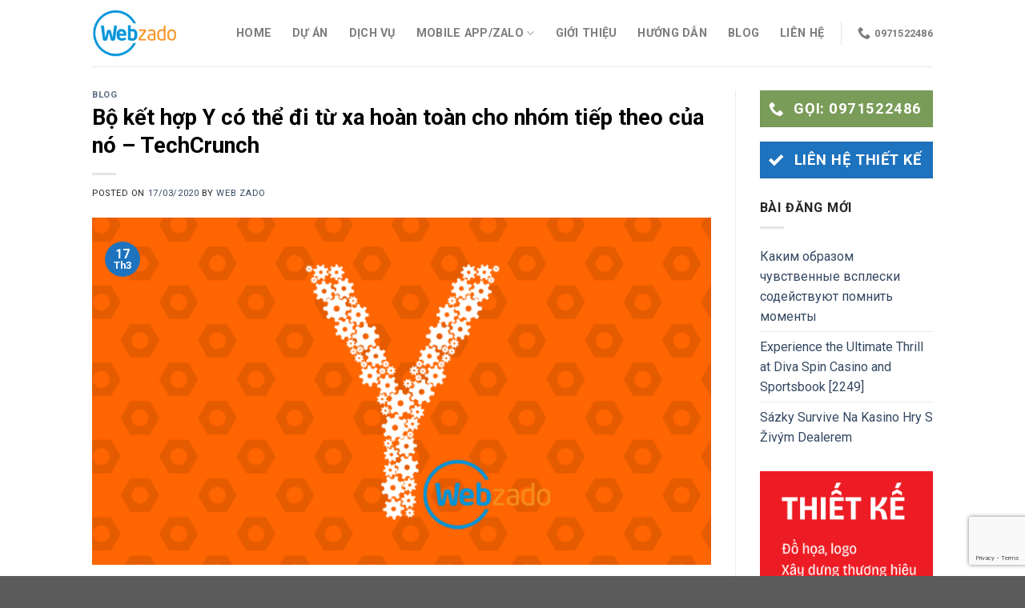

--- FILE ---
content_type: text/html; charset=UTF-8
request_url: https://webzado.com/bo-ket-hop-y-co-the-di-tu-xa-hoan-toan-cho-nhom-tiep-theo-cua-no-techcrunch/
body_size: 19097
content:
 
<!DOCTYPE html>
<!--[if IE 9 ]> <html lang="vi" prefix="og: http://ogp.me/ns#" class="ie9 loading-site no-js bg-fill"> <![endif]-->
<!--[if IE 8 ]> <html lang="vi" prefix="og: http://ogp.me/ns#" class="ie8 loading-site no-js bg-fill"> <![endif]-->
<!--[if (gte IE 9)|!(IE)]><!--><html lang="vi" prefix="og: http://ogp.me/ns#" class="loading-site no-js bg-fill"> <!--<![endif]-->
<head>
	<meta charset="UTF-8" />
	<meta name="viewport" content="width=device-width, initial-scale=1.0, maximum-scale=1.0, user-scalable=no" />

	<link rel="profile" href="https://gmpg.org/xfn/11" />
	<link rel="pingback" href="https://webzado.com/xmlrpc.php" />

	<script>(function(html){html.className = html.className.replace(/\bno-js\b/,'js')})(document.documentElement);</script>
<title>Bộ kết hợp Y có thể đi từ xa hoàn toàn cho nhóm tiếp theo của nó - TechCrunch - web tài chính chuyên nghiệp</title>
<meta name='robots' content='max-image-preview:large' />

<!-- This site is optimized with the Yoast SEO Premium plugin v8.0 - https://yoast.com/wordpress/plugins/seo/ -->
<link rel="canonical" href="https://webzado.com/bo-ket-hop-y-co-the-di-tu-xa-hoan-toan-cho-nhom-tiep-theo-cua-no-techcrunch/" />
<meta property="og:locale" content="vi_VN" />
<meta property="og:type" content="article" />
<meta property="og:title" content="Bộ kết hợp Y có thể đi từ xa hoàn toàn cho nhóm tiếp theo của nó - TechCrunch - web tài chính chuyên nghiệp" />
<meta property="og:description" content="[ad_1] Y Combinator nói rằng nó có thể làm cho chương trình máy gia tốc Mùa hè 2020 của nó hoàn toàn ảo, chứng minh rằng ngay cả máy gia tốc hàng đầu thế giới cũng không thể tránh khỏi việc kinh doanh của nó được định hình lại bởi coronavirus mới trên toàn thế &hellip;" />
<meta property="og:url" content="https://webzado.com/bo-ket-hop-y-co-the-di-tu-xa-hoan-toan-cho-nhom-tiep-theo-cua-no-techcrunch/" />
<meta property="og:site_name" content="web tài chính chuyên nghiệp" />
<meta property="article:publisher" content="https://www.facebook.com/webzado/" />
<meta property="article:section" content="blog" />
<meta property="article:published_time" content="2020-03-17T15:43:11+07:00" />
<meta property="og:image" content="https://webzado.com/wp-content/uploads/2020/03/y-combinator-gears1.png" />
<meta property="og:image:secure_url" content="https://webzado.com/wp-content/uploads/2020/03/y-combinator-gears1.png" />
<meta property="og:image:width" content="712" />
<meta property="og:image:height" content="400" />
<meta name="twitter:card" content="summary_large_image" />
<meta name="twitter:description" content="[ad_1] Y Combinator nói rằng nó có thể làm cho chương trình máy gia tốc Mùa hè 2020 của nó hoàn toàn ảo, chứng minh rằng ngay cả máy gia tốc hàng đầu thế giới cũng không thể tránh khỏi việc kinh doanh của nó được định hình lại bởi coronavirus mới trên toàn thế [&hellip;]" />
<meta name="twitter:title" content="Bộ kết hợp Y có thể đi từ xa hoàn toàn cho nhóm tiếp theo của nó - TechCrunch - web tài chính chuyên nghiệp" />
<meta name="twitter:image" content="https://webzado.com/wp-content/uploads/2020/03/y-combinator-gears1.png" />
<script type='application/ld+json'>{"@context":"https:\/\/schema.org","@type":"Organization","url":"https:\/\/webzado.com\/","sameAs":["https:\/\/www.facebook.com\/webzado\/"],"@id":"https:\/\/webzado.com\/#organization","name":"Webzado thi\u1ebft k\u1ebf web chuy\u00ean nghi\u1ec7p","logo":"https:\/\/webzado.com\/wp-content\/uploads\/2018\/08\/logo-webzado.png"}</script>
<!-- / Yoast SEO Premium plugin. -->

<link rel="alternate" type="application/rss+xml" title="Dòng thông tin web tài chính chuyên nghiệp &raquo;" href="https://webzado.com/feed/" />
<link rel="alternate" type="application/rss+xml" title="web tài chính chuyên nghiệp &raquo; Dòng bình luận" href="https://webzado.com/comments/feed/" />
<link rel="alternate" type="application/rss+xml" title="web tài chính chuyên nghiệp &raquo; Bộ kết hợp Y có thể đi từ xa hoàn toàn cho nhóm tiếp theo của nó &#8211; TechCrunch Dòng bình luận" href="https://webzado.com/bo-ket-hop-y-co-the-di-tu-xa-hoan-toan-cho-nhom-tiep-theo-cua-no-techcrunch/feed/" />
<link rel="alternate" title="oNhúng (JSON)" type="application/json+oembed" href="https://webzado.com/wp-json/oembed/1.0/embed?url=https%3A%2F%2Fwebzado.com%2Fbo-ket-hop-y-co-the-di-tu-xa-hoan-toan-cho-nhom-tiep-theo-cua-no-techcrunch%2F" />
<link rel="alternate" title="oNhúng (XML)" type="text/xml+oembed" href="https://webzado.com/wp-json/oembed/1.0/embed?url=https%3A%2F%2Fwebzado.com%2Fbo-ket-hop-y-co-the-di-tu-xa-hoan-toan-cho-nhom-tiep-theo-cua-no-techcrunch%2F&#038;format=xml" />
<style id='wp-img-auto-sizes-contain-inline-css' type='text/css'>
img:is([sizes=auto i],[sizes^="auto," i]){contain-intrinsic-size:3000px 1500px}
/*# sourceURL=wp-img-auto-sizes-contain-inline-css */
</style>
<style id='wp-emoji-styles-inline-css' type='text/css'>

	img.wp-smiley, img.emoji {
		display: inline !important;
		border: none !important;
		box-shadow: none !important;
		height: 1em !important;
		width: 1em !important;
		margin: 0 0.07em !important;
		vertical-align: -0.1em !important;
		background: none !important;
		padding: 0 !important;
	}
/*# sourceURL=wp-emoji-styles-inline-css */
</style>
<style id='wp-block-library-inline-css' type='text/css'>
:root{--wp-block-synced-color:#7a00df;--wp-block-synced-color--rgb:122,0,223;--wp-bound-block-color:var(--wp-block-synced-color);--wp-editor-canvas-background:#ddd;--wp-admin-theme-color:#007cba;--wp-admin-theme-color--rgb:0,124,186;--wp-admin-theme-color-darker-10:#006ba1;--wp-admin-theme-color-darker-10--rgb:0,107,160.5;--wp-admin-theme-color-darker-20:#005a87;--wp-admin-theme-color-darker-20--rgb:0,90,135;--wp-admin-border-width-focus:2px}@media (min-resolution:192dpi){:root{--wp-admin-border-width-focus:1.5px}}.wp-element-button{cursor:pointer}:root .has-very-light-gray-background-color{background-color:#eee}:root .has-very-dark-gray-background-color{background-color:#313131}:root .has-very-light-gray-color{color:#eee}:root .has-very-dark-gray-color{color:#313131}:root .has-vivid-green-cyan-to-vivid-cyan-blue-gradient-background{background:linear-gradient(135deg,#00d084,#0693e3)}:root .has-purple-crush-gradient-background{background:linear-gradient(135deg,#34e2e4,#4721fb 50%,#ab1dfe)}:root .has-hazy-dawn-gradient-background{background:linear-gradient(135deg,#faaca8,#dad0ec)}:root .has-subdued-olive-gradient-background{background:linear-gradient(135deg,#fafae1,#67a671)}:root .has-atomic-cream-gradient-background{background:linear-gradient(135deg,#fdd79a,#004a59)}:root .has-nightshade-gradient-background{background:linear-gradient(135deg,#330968,#31cdcf)}:root .has-midnight-gradient-background{background:linear-gradient(135deg,#020381,#2874fc)}:root{--wp--preset--font-size--normal:16px;--wp--preset--font-size--huge:42px}.has-regular-font-size{font-size:1em}.has-larger-font-size{font-size:2.625em}.has-normal-font-size{font-size:var(--wp--preset--font-size--normal)}.has-huge-font-size{font-size:var(--wp--preset--font-size--huge)}.has-text-align-center{text-align:center}.has-text-align-left{text-align:left}.has-text-align-right{text-align:right}.has-fit-text{white-space:nowrap!important}#end-resizable-editor-section{display:none}.aligncenter{clear:both}.items-justified-left{justify-content:flex-start}.items-justified-center{justify-content:center}.items-justified-right{justify-content:flex-end}.items-justified-space-between{justify-content:space-between}.screen-reader-text{border:0;clip-path:inset(50%);height:1px;margin:-1px;overflow:hidden;padding:0;position:absolute;width:1px;word-wrap:normal!important}.screen-reader-text:focus{background-color:#ddd;clip-path:none;color:#444;display:block;font-size:1em;height:auto;left:5px;line-height:normal;padding:15px 23px 14px;text-decoration:none;top:5px;width:auto;z-index:100000}html :where(.has-border-color){border-style:solid}html :where([style*=border-top-color]){border-top-style:solid}html :where([style*=border-right-color]){border-right-style:solid}html :where([style*=border-bottom-color]){border-bottom-style:solid}html :where([style*=border-left-color]){border-left-style:solid}html :where([style*=border-width]){border-style:solid}html :where([style*=border-top-width]){border-top-style:solid}html :where([style*=border-right-width]){border-right-style:solid}html :where([style*=border-bottom-width]){border-bottom-style:solid}html :where([style*=border-left-width]){border-left-style:solid}html :where(img[class*=wp-image-]){height:auto;max-width:100%}:where(figure){margin:0 0 1em}html :where(.is-position-sticky){--wp-admin--admin-bar--position-offset:var(--wp-admin--admin-bar--height,0px)}@media screen and (max-width:600px){html :where(.is-position-sticky){--wp-admin--admin-bar--position-offset:0px}}

/*# sourceURL=wp-block-library-inline-css */
</style><style id='wp-block-image-inline-css' type='text/css'>
.wp-block-image>a,.wp-block-image>figure>a{display:inline-block}.wp-block-image img{box-sizing:border-box;height:auto;max-width:100%;vertical-align:bottom}@media not (prefers-reduced-motion){.wp-block-image img.hide{visibility:hidden}.wp-block-image img.show{animation:show-content-image .4s}}.wp-block-image[style*=border-radius] img,.wp-block-image[style*=border-radius]>a{border-radius:inherit}.wp-block-image.has-custom-border img{box-sizing:border-box}.wp-block-image.aligncenter{text-align:center}.wp-block-image.alignfull>a,.wp-block-image.alignwide>a{width:100%}.wp-block-image.alignfull img,.wp-block-image.alignwide img{height:auto;width:100%}.wp-block-image .aligncenter,.wp-block-image .alignleft,.wp-block-image .alignright,.wp-block-image.aligncenter,.wp-block-image.alignleft,.wp-block-image.alignright{display:table}.wp-block-image .aligncenter>figcaption,.wp-block-image .alignleft>figcaption,.wp-block-image .alignright>figcaption,.wp-block-image.aligncenter>figcaption,.wp-block-image.alignleft>figcaption,.wp-block-image.alignright>figcaption{caption-side:bottom;display:table-caption}.wp-block-image .alignleft{float:left;margin:.5em 1em .5em 0}.wp-block-image .alignright{float:right;margin:.5em 0 .5em 1em}.wp-block-image .aligncenter{margin-left:auto;margin-right:auto}.wp-block-image :where(figcaption){margin-bottom:1em;margin-top:.5em}.wp-block-image.is-style-circle-mask img{border-radius:9999px}@supports ((-webkit-mask-image:none) or (mask-image:none)) or (-webkit-mask-image:none){.wp-block-image.is-style-circle-mask img{border-radius:0;-webkit-mask-image:url('data:image/svg+xml;utf8,<svg viewBox="0 0 100 100" xmlns="http://www.w3.org/2000/svg"><circle cx="50" cy="50" r="50"/></svg>');mask-image:url('data:image/svg+xml;utf8,<svg viewBox="0 0 100 100" xmlns="http://www.w3.org/2000/svg"><circle cx="50" cy="50" r="50"/></svg>');mask-mode:alpha;-webkit-mask-position:center;mask-position:center;-webkit-mask-repeat:no-repeat;mask-repeat:no-repeat;-webkit-mask-size:contain;mask-size:contain}}:root :where(.wp-block-image.is-style-rounded img,.wp-block-image .is-style-rounded img){border-radius:9999px}.wp-block-image figure{margin:0}.wp-lightbox-container{display:flex;flex-direction:column;position:relative}.wp-lightbox-container img{cursor:zoom-in}.wp-lightbox-container img:hover+button{opacity:1}.wp-lightbox-container button{align-items:center;backdrop-filter:blur(16px) saturate(180%);background-color:#5a5a5a40;border:none;border-radius:4px;cursor:zoom-in;display:flex;height:20px;justify-content:center;opacity:0;padding:0;position:absolute;right:16px;text-align:center;top:16px;width:20px;z-index:100}@media not (prefers-reduced-motion){.wp-lightbox-container button{transition:opacity .2s ease}}.wp-lightbox-container button:focus-visible{outline:3px auto #5a5a5a40;outline:3px auto -webkit-focus-ring-color;outline-offset:3px}.wp-lightbox-container button:hover{cursor:pointer;opacity:1}.wp-lightbox-container button:focus{opacity:1}.wp-lightbox-container button:focus,.wp-lightbox-container button:hover,.wp-lightbox-container button:not(:hover):not(:active):not(.has-background){background-color:#5a5a5a40;border:none}.wp-lightbox-overlay{box-sizing:border-box;cursor:zoom-out;height:100vh;left:0;overflow:hidden;position:fixed;top:0;visibility:hidden;width:100%;z-index:100000}.wp-lightbox-overlay .close-button{align-items:center;cursor:pointer;display:flex;justify-content:center;min-height:40px;min-width:40px;padding:0;position:absolute;right:calc(env(safe-area-inset-right) + 16px);top:calc(env(safe-area-inset-top) + 16px);z-index:5000000}.wp-lightbox-overlay .close-button:focus,.wp-lightbox-overlay .close-button:hover,.wp-lightbox-overlay .close-button:not(:hover):not(:active):not(.has-background){background:none;border:none}.wp-lightbox-overlay .lightbox-image-container{height:var(--wp--lightbox-container-height);left:50%;overflow:hidden;position:absolute;top:50%;transform:translate(-50%,-50%);transform-origin:top left;width:var(--wp--lightbox-container-width);z-index:9999999999}.wp-lightbox-overlay .wp-block-image{align-items:center;box-sizing:border-box;display:flex;height:100%;justify-content:center;margin:0;position:relative;transform-origin:0 0;width:100%;z-index:3000000}.wp-lightbox-overlay .wp-block-image img{height:var(--wp--lightbox-image-height);min-height:var(--wp--lightbox-image-height);min-width:var(--wp--lightbox-image-width);width:var(--wp--lightbox-image-width)}.wp-lightbox-overlay .wp-block-image figcaption{display:none}.wp-lightbox-overlay button{background:none;border:none}.wp-lightbox-overlay .scrim{background-color:#fff;height:100%;opacity:.9;position:absolute;width:100%;z-index:2000000}.wp-lightbox-overlay.active{visibility:visible}@media not (prefers-reduced-motion){.wp-lightbox-overlay.active{animation:turn-on-visibility .25s both}.wp-lightbox-overlay.active img{animation:turn-on-visibility .35s both}.wp-lightbox-overlay.show-closing-animation:not(.active){animation:turn-off-visibility .35s both}.wp-lightbox-overlay.show-closing-animation:not(.active) img{animation:turn-off-visibility .25s both}.wp-lightbox-overlay.zoom.active{animation:none;opacity:1;visibility:visible}.wp-lightbox-overlay.zoom.active .lightbox-image-container{animation:lightbox-zoom-in .4s}.wp-lightbox-overlay.zoom.active .lightbox-image-container img{animation:none}.wp-lightbox-overlay.zoom.active .scrim{animation:turn-on-visibility .4s forwards}.wp-lightbox-overlay.zoom.show-closing-animation:not(.active){animation:none}.wp-lightbox-overlay.zoom.show-closing-animation:not(.active) .lightbox-image-container{animation:lightbox-zoom-out .4s}.wp-lightbox-overlay.zoom.show-closing-animation:not(.active) .lightbox-image-container img{animation:none}.wp-lightbox-overlay.zoom.show-closing-animation:not(.active) .scrim{animation:turn-off-visibility .4s forwards}}@keyframes show-content-image{0%{visibility:hidden}99%{visibility:hidden}to{visibility:visible}}@keyframes turn-on-visibility{0%{opacity:0}to{opacity:1}}@keyframes turn-off-visibility{0%{opacity:1;visibility:visible}99%{opacity:0;visibility:visible}to{opacity:0;visibility:hidden}}@keyframes lightbox-zoom-in{0%{transform:translate(calc((-100vw + var(--wp--lightbox-scrollbar-width))/2 + var(--wp--lightbox-initial-left-position)),calc(-50vh + var(--wp--lightbox-initial-top-position))) scale(var(--wp--lightbox-scale))}to{transform:translate(-50%,-50%) scale(1)}}@keyframes lightbox-zoom-out{0%{transform:translate(-50%,-50%) scale(1);visibility:visible}99%{visibility:visible}to{transform:translate(calc((-100vw + var(--wp--lightbox-scrollbar-width))/2 + var(--wp--lightbox-initial-left-position)),calc(-50vh + var(--wp--lightbox-initial-top-position))) scale(var(--wp--lightbox-scale));visibility:hidden}}
/*# sourceURL=https://webzado.com/wp-includes/blocks/image/style.min.css */
</style>
<style id='global-styles-inline-css' type='text/css'>
:root{--wp--preset--aspect-ratio--square: 1;--wp--preset--aspect-ratio--4-3: 4/3;--wp--preset--aspect-ratio--3-4: 3/4;--wp--preset--aspect-ratio--3-2: 3/2;--wp--preset--aspect-ratio--2-3: 2/3;--wp--preset--aspect-ratio--16-9: 16/9;--wp--preset--aspect-ratio--9-16: 9/16;--wp--preset--color--black: #000000;--wp--preset--color--cyan-bluish-gray: #abb8c3;--wp--preset--color--white: #ffffff;--wp--preset--color--pale-pink: #f78da7;--wp--preset--color--vivid-red: #cf2e2e;--wp--preset--color--luminous-vivid-orange: #ff6900;--wp--preset--color--luminous-vivid-amber: #fcb900;--wp--preset--color--light-green-cyan: #7bdcb5;--wp--preset--color--vivid-green-cyan: #00d084;--wp--preset--color--pale-cyan-blue: #8ed1fc;--wp--preset--color--vivid-cyan-blue: #0693e3;--wp--preset--color--vivid-purple: #9b51e0;--wp--preset--gradient--vivid-cyan-blue-to-vivid-purple: linear-gradient(135deg,rgb(6,147,227) 0%,rgb(155,81,224) 100%);--wp--preset--gradient--light-green-cyan-to-vivid-green-cyan: linear-gradient(135deg,rgb(122,220,180) 0%,rgb(0,208,130) 100%);--wp--preset--gradient--luminous-vivid-amber-to-luminous-vivid-orange: linear-gradient(135deg,rgb(252,185,0) 0%,rgb(255,105,0) 100%);--wp--preset--gradient--luminous-vivid-orange-to-vivid-red: linear-gradient(135deg,rgb(255,105,0) 0%,rgb(207,46,46) 100%);--wp--preset--gradient--very-light-gray-to-cyan-bluish-gray: linear-gradient(135deg,rgb(238,238,238) 0%,rgb(169,184,195) 100%);--wp--preset--gradient--cool-to-warm-spectrum: linear-gradient(135deg,rgb(74,234,220) 0%,rgb(151,120,209) 20%,rgb(207,42,186) 40%,rgb(238,44,130) 60%,rgb(251,105,98) 80%,rgb(254,248,76) 100%);--wp--preset--gradient--blush-light-purple: linear-gradient(135deg,rgb(255,206,236) 0%,rgb(152,150,240) 100%);--wp--preset--gradient--blush-bordeaux: linear-gradient(135deg,rgb(254,205,165) 0%,rgb(254,45,45) 50%,rgb(107,0,62) 100%);--wp--preset--gradient--luminous-dusk: linear-gradient(135deg,rgb(255,203,112) 0%,rgb(199,81,192) 50%,rgb(65,88,208) 100%);--wp--preset--gradient--pale-ocean: linear-gradient(135deg,rgb(255,245,203) 0%,rgb(182,227,212) 50%,rgb(51,167,181) 100%);--wp--preset--gradient--electric-grass: linear-gradient(135deg,rgb(202,248,128) 0%,rgb(113,206,126) 100%);--wp--preset--gradient--midnight: linear-gradient(135deg,rgb(2,3,129) 0%,rgb(40,116,252) 100%);--wp--preset--font-size--small: 13px;--wp--preset--font-size--medium: 20px;--wp--preset--font-size--large: 36px;--wp--preset--font-size--x-large: 42px;--wp--preset--spacing--20: 0.44rem;--wp--preset--spacing--30: 0.67rem;--wp--preset--spacing--40: 1rem;--wp--preset--spacing--50: 1.5rem;--wp--preset--spacing--60: 2.25rem;--wp--preset--spacing--70: 3.38rem;--wp--preset--spacing--80: 5.06rem;--wp--preset--shadow--natural: 6px 6px 9px rgba(0, 0, 0, 0.2);--wp--preset--shadow--deep: 12px 12px 50px rgba(0, 0, 0, 0.4);--wp--preset--shadow--sharp: 6px 6px 0px rgba(0, 0, 0, 0.2);--wp--preset--shadow--outlined: 6px 6px 0px -3px rgb(255, 255, 255), 6px 6px rgb(0, 0, 0);--wp--preset--shadow--crisp: 6px 6px 0px rgb(0, 0, 0);}:where(.is-layout-flex){gap: 0.5em;}:where(.is-layout-grid){gap: 0.5em;}body .is-layout-flex{display: flex;}.is-layout-flex{flex-wrap: wrap;align-items: center;}.is-layout-flex > :is(*, div){margin: 0;}body .is-layout-grid{display: grid;}.is-layout-grid > :is(*, div){margin: 0;}:where(.wp-block-columns.is-layout-flex){gap: 2em;}:where(.wp-block-columns.is-layout-grid){gap: 2em;}:where(.wp-block-post-template.is-layout-flex){gap: 1.25em;}:where(.wp-block-post-template.is-layout-grid){gap: 1.25em;}.has-black-color{color: var(--wp--preset--color--black) !important;}.has-cyan-bluish-gray-color{color: var(--wp--preset--color--cyan-bluish-gray) !important;}.has-white-color{color: var(--wp--preset--color--white) !important;}.has-pale-pink-color{color: var(--wp--preset--color--pale-pink) !important;}.has-vivid-red-color{color: var(--wp--preset--color--vivid-red) !important;}.has-luminous-vivid-orange-color{color: var(--wp--preset--color--luminous-vivid-orange) !important;}.has-luminous-vivid-amber-color{color: var(--wp--preset--color--luminous-vivid-amber) !important;}.has-light-green-cyan-color{color: var(--wp--preset--color--light-green-cyan) !important;}.has-vivid-green-cyan-color{color: var(--wp--preset--color--vivid-green-cyan) !important;}.has-pale-cyan-blue-color{color: var(--wp--preset--color--pale-cyan-blue) !important;}.has-vivid-cyan-blue-color{color: var(--wp--preset--color--vivid-cyan-blue) !important;}.has-vivid-purple-color{color: var(--wp--preset--color--vivid-purple) !important;}.has-black-background-color{background-color: var(--wp--preset--color--black) !important;}.has-cyan-bluish-gray-background-color{background-color: var(--wp--preset--color--cyan-bluish-gray) !important;}.has-white-background-color{background-color: var(--wp--preset--color--white) !important;}.has-pale-pink-background-color{background-color: var(--wp--preset--color--pale-pink) !important;}.has-vivid-red-background-color{background-color: var(--wp--preset--color--vivid-red) !important;}.has-luminous-vivid-orange-background-color{background-color: var(--wp--preset--color--luminous-vivid-orange) !important;}.has-luminous-vivid-amber-background-color{background-color: var(--wp--preset--color--luminous-vivid-amber) !important;}.has-light-green-cyan-background-color{background-color: var(--wp--preset--color--light-green-cyan) !important;}.has-vivid-green-cyan-background-color{background-color: var(--wp--preset--color--vivid-green-cyan) !important;}.has-pale-cyan-blue-background-color{background-color: var(--wp--preset--color--pale-cyan-blue) !important;}.has-vivid-cyan-blue-background-color{background-color: var(--wp--preset--color--vivid-cyan-blue) !important;}.has-vivid-purple-background-color{background-color: var(--wp--preset--color--vivid-purple) !important;}.has-black-border-color{border-color: var(--wp--preset--color--black) !important;}.has-cyan-bluish-gray-border-color{border-color: var(--wp--preset--color--cyan-bluish-gray) !important;}.has-white-border-color{border-color: var(--wp--preset--color--white) !important;}.has-pale-pink-border-color{border-color: var(--wp--preset--color--pale-pink) !important;}.has-vivid-red-border-color{border-color: var(--wp--preset--color--vivid-red) !important;}.has-luminous-vivid-orange-border-color{border-color: var(--wp--preset--color--luminous-vivid-orange) !important;}.has-luminous-vivid-amber-border-color{border-color: var(--wp--preset--color--luminous-vivid-amber) !important;}.has-light-green-cyan-border-color{border-color: var(--wp--preset--color--light-green-cyan) !important;}.has-vivid-green-cyan-border-color{border-color: var(--wp--preset--color--vivid-green-cyan) !important;}.has-pale-cyan-blue-border-color{border-color: var(--wp--preset--color--pale-cyan-blue) !important;}.has-vivid-cyan-blue-border-color{border-color: var(--wp--preset--color--vivid-cyan-blue) !important;}.has-vivid-purple-border-color{border-color: var(--wp--preset--color--vivid-purple) !important;}.has-vivid-cyan-blue-to-vivid-purple-gradient-background{background: var(--wp--preset--gradient--vivid-cyan-blue-to-vivid-purple) !important;}.has-light-green-cyan-to-vivid-green-cyan-gradient-background{background: var(--wp--preset--gradient--light-green-cyan-to-vivid-green-cyan) !important;}.has-luminous-vivid-amber-to-luminous-vivid-orange-gradient-background{background: var(--wp--preset--gradient--luminous-vivid-amber-to-luminous-vivid-orange) !important;}.has-luminous-vivid-orange-to-vivid-red-gradient-background{background: var(--wp--preset--gradient--luminous-vivid-orange-to-vivid-red) !important;}.has-very-light-gray-to-cyan-bluish-gray-gradient-background{background: var(--wp--preset--gradient--very-light-gray-to-cyan-bluish-gray) !important;}.has-cool-to-warm-spectrum-gradient-background{background: var(--wp--preset--gradient--cool-to-warm-spectrum) !important;}.has-blush-light-purple-gradient-background{background: var(--wp--preset--gradient--blush-light-purple) !important;}.has-blush-bordeaux-gradient-background{background: var(--wp--preset--gradient--blush-bordeaux) !important;}.has-luminous-dusk-gradient-background{background: var(--wp--preset--gradient--luminous-dusk) !important;}.has-pale-ocean-gradient-background{background: var(--wp--preset--gradient--pale-ocean) !important;}.has-electric-grass-gradient-background{background: var(--wp--preset--gradient--electric-grass) !important;}.has-midnight-gradient-background{background: var(--wp--preset--gradient--midnight) !important;}.has-small-font-size{font-size: var(--wp--preset--font-size--small) !important;}.has-medium-font-size{font-size: var(--wp--preset--font-size--medium) !important;}.has-large-font-size{font-size: var(--wp--preset--font-size--large) !important;}.has-x-large-font-size{font-size: var(--wp--preset--font-size--x-large) !important;}
/*# sourceURL=global-styles-inline-css */
</style>

<style id='classic-theme-styles-inline-css' type='text/css'>
/*! This file is auto-generated */
.wp-block-button__link{color:#fff;background-color:#32373c;border-radius:9999px;box-shadow:none;text-decoration:none;padding:calc(.667em + 2px) calc(1.333em + 2px);font-size:1.125em}.wp-block-file__button{background:#32373c;color:#fff;text-decoration:none}
/*# sourceURL=/wp-includes/css/classic-themes.min.css */
</style>
<link rel='stylesheet' id='cloudflare-captcha-styles-css' href='https://webzado.com/wp-content/plugins/ckk/assets/css/captcha-styles.css?ver=2.0.0' type='text/css' media='all' />
<link rel='stylesheet' id='contact-form-7-css' href='https://webzado.com/wp-content/plugins/contact-form-7/includes/css/styles.css?ver=5.9.8' type='text/css' media='all' />
<link rel='stylesheet' id='flatsome-icons-css' href='https://webzado.com/wp-content/themes/flatsome/assets/css/fl-icons.css?ver=3.3' type='text/css' media='all' />
<link rel='stylesheet' id='flatsome-main-css' href='https://webzado.com/wp-content/themes/flatsome/assets/css/flatsome.css?ver=3.4.2' type='text/css' media='all' />
<link rel='stylesheet' id='flatsome-style-css' href='https://webzado.com/wp-content/themes/flatsome/style.css?ver=3.4.2' type='text/css' media='all' />
<script type="text/javascript" src="https://webzado.com/wp-includes/js/jquery/jquery.min.js?ver=3.7.1" id="jquery-core-js"></script>
<script type="text/javascript" src="https://webzado.com/wp-includes/js/jquery/jquery-migrate.min.js?ver=3.4.1" id="jquery-migrate-js"></script>
<link rel="https://api.w.org/" href="https://webzado.com/wp-json/" /><link rel="alternate" title="JSON" type="application/json" href="https://webzado.com/wp-json/wp/v2/posts/1106" /><link rel="EditURI" type="application/rsd+xml" title="RSD" href="https://webzado.com/xmlrpc.php?rsd" />
<meta name="generator" content="WordPress 6.9" />
<link rel='shortlink' href='https://webzado.com/?p=1106' />
<!-- Analytics by WP Statistics - https://wp-statistics.com -->
<style>.bg{opacity: 0; transition: opacity 1s; -webkit-transition: opacity 1s;} .bg-loaded{opacity: 1;}</style><!--[if IE]><link rel="stylesheet" type="text/css" href="https://webzado.com/wp-content/themes/flatsome/assets/css/ie-fallback.css"><script src="//cdnjs.cloudflare.com/ajax/libs/html5shiv/3.6.1/html5shiv.js"></script><script>var head = document.getElementsByTagName('head')[0],style = document.createElement('style');style.type = 'text/css';style.styleSheet.cssText = ':before,:after{content:none !important';head.appendChild(style);setTimeout(function(){head.removeChild(style);}, 0);</script><script src="https://webzado.com/wp-content/themes/flatsome/assets/libs/ie-flexibility.js"></script><![endif]-->    <script type="text/javascript">
    WebFontConfig = {
      google: { families: [ "Roboto:regular,700","Roboto:regular,regular","Roboto:regular,700","Dancing+Script", ] }
    };
    (function() {
      var wf = document.createElement('script');
      wf.src = 'https://ajax.googleapis.com/ajax/libs/webfont/1/webfont.js';
      wf.type = 'text/javascript';
      wf.async = 'true';
      var s = document.getElementsByTagName('script')[0];
      s.parentNode.insertBefore(wf, s);
    })(); </script>
  <!--Start of Tawk.to Script-->
<script type="text/javascript">
var Tawk_API=Tawk_API||{}, Tawk_LoadStart=new Date();
(function(){
var s1=document.createElement("script"),s0=document.getElementsByTagName("script")[0];
s1.async=true;
s1.src='https://embed.tawk.to/5baa67f29d44382222fbfd62/default';
s1.charset='UTF-8';
s1.setAttribute('crossorigin','*');
s0.parentNode.insertBefore(s1,s0);
})();
</script>
<!--End of Tawk.to Script--><link rel="icon" href="https://webzado.com/wp-content/uploads/2018/08/logo-webzado.png" sizes="32x32" />
<link rel="icon" href="https://webzado.com/wp-content/uploads/2018/08/logo-webzado.png" sizes="192x192" />
<link rel="apple-touch-icon" href="https://webzado.com/wp-content/uploads/2018/08/logo-webzado.png" />
<meta name="msapplication-TileImage" content="https://webzado.com/wp-content/uploads/2018/08/logo-webzado.png" />
<style id="custom-css" type="text/css">:root {--primary-color: #1e73be;}/* Site Width */.header-main{height: 83px}#logo img{max-height: 83px}#logo{width:109px;}.header-bottom{min-height: 55px}.header-top{min-height: 30px}.has-transparent + .page-title:first-of-type,.has-transparent + #main > .page-title,.has-transparent + #main > div > .page-title,.has-transparent + #main .page-header-wrapper:first-of-type .page-title{padding-top: 83px;}.header.show-on-scroll,.stuck .header-main{height:70px!important}.stuck #logo img{max-height: 70px!important}.header-bottom {background-color: #f1f1f1}@media (max-width: 549px) {.header-main{height: 70px}#logo img{max-height: 70px}}/* Color */.accordion-title.active, .has-icon-bg .icon .icon-inner,.logo a, .primary.is-underline, .primary.is-link, .badge-outline .badge-inner, .nav-outline > li.active> a,.nav-outline >li.active > a, .cart-icon strong,[data-color='primary'], .is-outline.primary{color: #1e73be;}/* Color !important */[data-text-color="primary"]{color: #1e73be!important;}/* Background */.scroll-to-bullets a,.featured-title, .label-new.menu-item > a:after, .nav-pagination > li > .current,.nav-pagination > li > span:hover,.nav-pagination > li > a:hover,.has-hover:hover .badge-outline .badge-inner,button[type="submit"], .button.wc-forward:not(.checkout):not(.checkout-button), .button.submit-button, .button.primary:not(.is-outline),.featured-table .title,.is-outline:hover, .has-icon:hover .icon-label,.nav-dropdown-bold .nav-column li > a:hover, .nav-dropdown.nav-dropdown-bold > li > a:hover, .nav-dropdown-bold.dark .nav-column li > a:hover, .nav-dropdown.nav-dropdown-bold.dark > li > a:hover, .is-outline:hover, .tagcloud a:hover,.grid-tools a, input[type='submit']:not(.is-form), .box-badge:hover .box-text, input.button.alt,.nav-box > li > a:hover,.nav-box > li.active > a,.nav-pills > li.active > a ,.current-dropdown .cart-icon strong, .cart-icon:hover strong, .nav-line-bottom > li > a:before, .nav-line-grow > li > a:before, .nav-line > li > a:before,.banner, .header-top, .slider-nav-circle .flickity-prev-next-button:hover svg, .slider-nav-circle .flickity-prev-next-button:hover .arrow, .primary.is-outline:hover, .button.primary:not(.is-outline), input[type='submit'].primary, input[type='submit'].primary, input[type='reset'].button, input[type='button'].primary, .badge-inner{background-color: #1e73be;}/* Border */.nav-vertical.nav-tabs > li.active > a,.scroll-to-bullets a.active,.nav-pagination > li > .current,.nav-pagination > li > span:hover,.nav-pagination > li > a:hover,.has-hover:hover .badge-outline .badge-inner,.accordion-title.active,.featured-table,.is-outline:hover, .tagcloud a:hover,blockquote, .has-border, .cart-icon strong:after,.cart-icon strong,.blockUI:before, .processing:before,.loading-spin, .slider-nav-circle .flickity-prev-next-button:hover svg, .slider-nav-circle .flickity-prev-next-button:hover .arrow, .primary.is-outline:hover{border-color: #1e73be}.nav-tabs > li.active > a{border-top-color: #1e73be}/* Fill */.slider .flickity-prev-next-button:hover svg,.slider .flickity-prev-next-button:hover .arrow{fill: #1e73be;}body{font-family:"Roboto", sans-serif}body{font-weight: 0}body{color: #262626}.nav > li > a {font-family:"Roboto", sans-serif;}.nav > li > a {font-weight: 700;}h1,h2,h3,h4,h5,h6,.heading-font, .off-canvas-center .nav-sidebar.nav-vertical > li > a{font-family: "Roboto", sans-serif;}h1,h2,h3,h4,h5,h6,.heading-font,.banner h1,.banner h2{font-weight: 700;}h1,h2,h3,h4,h5,h6,.heading-font{color: #000000;}.alt-font{font-family: "Dancing Script", sans-serif;}.header:not(.transparent) .header-nav.nav > li > a:hover,.header:not(.transparent) .header-nav.nav > li.active > a,.header:not(.transparent) .header-nav.nav > li.current > a,.header:not(.transparent) .header-nav.nav > li > a.active,.header:not(.transparent) .header-nav.nav > li > a.current{color: #8224e3;}.header-nav.nav-line-bottom > li > a:before,.header-nav.nav-line-grow > li > a:before,.header-nav.nav-line > li > a:before,.header-nav.nav-box > li > a:hover,.header-nav.nav-box > li.active > a,.header-nav.nav-pills > li > a:hover,.header-nav.nav-pills > li.active > a{color:#FFF!important;background-color: #8224e3;}.label-new.menu-item > a:after{content:"New";}.label-hot.menu-item > a:after{content:"Hot";}.label-sale.menu-item > a:after{content:"Sale";}.label-popular.menu-item > a:after{content:"Popular";}</style></head>

<body data-rsssl=1 class="wp-singular post-template-default single single-post postid-1106 single-format-standard wp-theme-flatsome bg-fill lightbox nav-dropdown-has-arrow">

<a class="skip-link screen-reader-text" href="#main">Skip to content</a>

<div id="wrapper">


<header id="header" class="header has-sticky sticky-jump">
   <div class="header-wrapper">
	<div id="masthead" class="header-main ">
      <div class="header-inner flex-row container logo-left medium-logo-center" role="navigation">

          <!-- Logo -->
          <div id="logo" class="flex-col logo">
            <!-- Header logo -->
<a href="https://webzado.com/" title="web tài chính chuyên nghiệp - chuyên gia kiến tạo web" rel="home">
    <img width="109" height="83" src="https://webzado.com/wp-content/uploads/2018/08/logo-webzado.png" class="header_logo header-logo" alt="web tài chính chuyên nghiệp"/><img  width="109" height="83" src="https://webzado.com/wp-content/uploads/2018/08/logo-webzado.png" class="header-logo-dark" alt="web tài chính chuyên nghiệp"/></a>
          </div>

          <!-- Mobile Left Elements -->
          <div class="flex-col show-for-medium flex-left">
            <ul class="mobile-nav nav nav-left ">
                          </ul>
          </div>

          <!-- Left Elements -->
          <div class="flex-col hide-for-medium flex-left
            flex-grow">
            <ul class="header-nav header-nav-main nav nav-left  nav-line-bottom nav-size-medium nav-spacing-xlarge nav-uppercase" >
                          </ul>
          </div>

          <!-- Right Elements -->
          <div class="flex-col hide-for-medium flex-right">
            <ul class="header-nav header-nav-main nav nav-right  nav-line-bottom nav-size-medium nav-spacing-xlarge nav-uppercase">
              <li id="menu-item-28" class="menu-item menu-item-type-custom menu-item-object-custom menu-item-home  menu-item-28"><a href="https://webzado.com" class="nav-top-link">Home</a></li>
<li id="menu-item-38" class="menu-item menu-item-type-post_type menu-item-object-page  menu-item-38"><a href="https://webzado.com/du-an/" class="nav-top-link">Dự án</a></li>
<li id="menu-item-15" class="menu-item menu-item-type-post_type menu-item-object-page  menu-item-15"><a href="https://webzado.com/dich-vu/" class="nav-top-link">Dịch vụ</a></li>
<li id="menu-item-1650" class="menu-item menu-item-type-custom menu-item-object-custom menu-item-has-children  menu-item-1650 has-dropdown"><a href="#" class="nav-top-link">Mobile App/zalo<i class="icon-angle-down" ></i></a>
<ul class='nav-dropdown nav-dropdown-default'>
	<li id="menu-item-1649" class="menu-item menu-item-type-post_type menu-item-object-page  menu-item-1649"><a href="https://webzado.com/mobile-app/">Mobile App</a></li>
	<li id="menu-item-1590" class="menu-item menu-item-type-post_type menu-item-object-page  menu-item-1590"><a href="https://webzado.com/zalo-mini-app/">Zalo mini app</a></li>
</ul>
</li>
<li id="menu-item-167" class="menu-item menu-item-type-post_type menu-item-object-page  menu-item-167"><a href="https://webzado.com/gioi-thieu/" class="nav-top-link">Giới thiệu</a></li>
<li id="menu-item-1176" class="menu-item menu-item-type-taxonomy menu-item-object-category  menu-item-1176"><a href="https://webzado.com/huong-dan-wordpress/" class="nav-top-link">Hướng dẫn</a></li>
<li id="menu-item-23" class="menu-item menu-item-type-post_type menu-item-object-page current_page_parent  menu-item-23"><a href="https://webzado.com/blog/" class="nav-top-link">Blog</a></li>
<li id="menu-item-22" class="menu-item menu-item-type-post_type menu-item-object-page  menu-item-22"><a href="https://webzado.com/lien-he/" class="nav-top-link">liên hệ</a></li>
<li class="header-divider"></li><li class="header-contact-wrapper">
		<ul id="header-contact" class="nav nav-divided nav-uppercase header-contact">
		
					
			
						<li class="">
			  <a href="tel:0971522486" class="tooltip" title="0971522486">
			     <i class="icon-phone" style="font-size:16px;"></i>			      <span>0971522486</span>
			  </a>
			</li>
				</ul>
</li>            </ul>
          </div>

          <!-- Mobile Right Elements -->
          <div class="flex-col show-for-medium flex-right">
            <ul class="mobile-nav nav nav-right ">
              <li class="html header-button-1">
	<div class="header-button">
	<a href="#" class="button primary"  style="border-radius:99px;">
    <span>0971522486</span>
  </a>
	</div>
</li>


<li class="nav-icon has-icon">
  		<a href="#" data-open="#main-menu" data-pos="left" data-bg="main-menu-overlay" data-color="" class="is-small" aria-controls="main-menu" aria-expanded="false">
		
		  <i class="icon-menu" ></i>
		  		</a>
	</li>            </ul>
          </div>

      </div><!-- .header-inner -->
     
            <!-- Header divider -->
      <div class="container"><div class="top-divider full-width"></div></div>
      </div><!-- .header-main -->
<div class="header-bg-container fill"><div class="header-bg-image fill"></div><div class="header-bg-color fill"></div></div><!-- .header-bg-container -->   </div><!-- header-wrapper-->
</header>


<main id="main" class="">

<div id="content" class="blog-wrapper blog-single page-wrapper">
	

<div class="row row-large row-divided ">
	
	<div class="large-9 col">
		


<article id="post-1106" class="post-1106 post type-post status-publish format-standard has-post-thumbnail hentry category-blog">
	<div class="article-inner ">
		<header class="entry-header">
	<div class="entry-header-text entry-header-text-top text-left">
	   	<h6 class="entry-category is-xsmall">
	<a href="https://webzado.com/blog/" rel="category tag">blog</a></h6>

<h1 class="entry-title">Bộ kết hợp Y có thể đi từ xa hoàn toàn cho nhóm tiếp theo của nó &#8211; TechCrunch</h1>
<div class="entry-divider is-divider small"></div>

	<div class="entry-meta uppercase is-xsmall">
		<span class="posted-on">Posted on <a href="https://webzado.com/bo-ket-hop-y-co-the-di-tu-xa-hoan-toan-cho-nhom-tiep-theo-cua-no-techcrunch/" rel="bookmark"><time class="entry-date published updated" datetime="2020-03-17T15:43:11+07:00">17/03/2020</time></a></span><span class="byline"> by <span class="meta-author vcard"><a class="url fn n" href="https://webzado.com/author/quantri/">web zado</a></span></span>	</div><!-- .entry-meta -->
	</div><!-- .entry-header -->

    	<div class="entry-image relative">
	   <a href="https://webzado.com/bo-ket-hop-y-co-the-di-tu-xa-hoan-toan-cho-nhom-tiep-theo-cua-no-techcrunch/">
    <img width="712" height="400" src="https://webzado.com/wp-content/themes/flatsome/assets/img/lazy.png" data-src="https://webzado.com/wp-content/uploads/2020/03/y-combinator-gears1.png" class="lazy-load attachment-large size-large wp-post-image" alt="" decoding="async" fetchpriority="high" srcset="" data-srcset="https://webzado.com/wp-content/uploads/2020/03/y-combinator-gears1.png 712w, https://webzado.com/wp-content/uploads/2020/03/y-combinator-gears1-500x281.png 500w" sizes="(max-width: 712px) 100vw, 712px" /></a>
	   <div class="badge absolute top post-date badge-circle-inside">
	<div class="badge-inner">
		<span class="post-date-day">17</span><br>
		<span class="post-date-month is-small">Th3</span>
	</div>
</div>	</div><!-- .entry-image -->
	</header><!-- post-header -->
		<div class="entry-content single-page">

	<p> [ad_1]
 </p>
<div>
<p id="speakable-summary"> Y Combinator <span class="crunchbase-tooltip-indicator"/> nói rằng nó có thể làm cho chương trình máy gia tốc Mùa hè 2020 của nó hoàn toàn ảo, chứng minh rằng ngay cả máy gia tốc hàng đầu thế giới cũng không thể tránh khỏi việc kinh doanh của nó được định hình lại bởi coronavirus mới trên toàn thế giới. </p>
<p> YC đã thực hiện Ngày giới thiệu cho Mùa đông năm 2020, chỉ hợp tác trực tuyến. Máy gia tốc cũng tăng tốc dòng thời gian cho Ngày Demo, sẽ được tổ chức vào ngày mai &#8211; sớm một tuần. </p>
<p> <span style="font-size: 1.125rem; letter-spacing: -0.1px;"> Ngoài ra, máy gia tốc cho biết họ muốn các doanh nhân biết rằng đợt mùa hè sẽ diễn ra, và ứng dụng trực tuyến </span> <span style="font-size: 1.125rem; letter-spacing: -0.1px;"> hiện đang mở. </span> </p>
<p> Ngoài ra, tùy thuộc vào hoàn cảnh vào mùa hè này, một số hoặc tất cả các đợt có thể diễn ra từ xa qua video, Com Y Combinator nói trong một tuyên bố. </p>
<p> Đây là một cuộc khủng hoảng độc nhất vô nhị trên toàn thế giới, nhưng nó sẽ không làm giảm đi những cơ hội phi thường cho những người sáng lập tuyệt vời để bắt đầu và xây dựng các công ty sử thi, máy gia tốc viết. Tiết Chúng tôi mong được đọc tất cả các ứng dụng của bạn và chúc mọi người may mắn và sức khỏe tốt. [[9009004]
<p> Trước đây, Y Combinator đã yêu cầu tất cả các công ty khởi nghiệp tham gia phải di chuyển đến Vùng Vịnh &#8211; điều mà nhiều doanh nhân coi là căng thẳng đối với hoạt động kinh doanh của họ. Và trong khi máy gia tốc không có vấn đề gì trong việc tìm kiếm các công ty mạnh sẵn sàng thực hiện bước nhảy vọt, thì tùy chọn ảo có thể cho phép nhiều doanh nhân hơn gặt hái được lợi ích từ mạng lưới các chuyên gia và cố vấn của gia tốc. </p>
<p> <img class="lazy-load" decoding="async" src="https://webzado.com/wp-content/themes/flatsome/assets/img/lazy.png" data-src="https://techcrunch.com/wp-content/uploads/2020/03/covid-19-footer.png"/> </p>
</div>
</pre>
[ad_2]
<br /><a>Source link: webdesignernews </a></p>

	
	<div class="blog-share text-center"><div class="is-divider medium"></div><div class="social-icons share-icons share-row relative icon-style-outline " ><a href="whatsapp://send?text=B%E1%BB%99%20k%E1%BA%BFt%20h%E1%BB%A3p%20Y%20c%C3%B3%20th%E1%BB%83%20%C4%91i%20t%E1%BB%AB%20xa%20ho%C3%A0n%20to%C3%A0n%20cho%20nh%C3%B3m%20ti%E1%BA%BFp%20theo%20c%E1%BB%A7a%20n%C3%B3%20%26%238211%3B%20TechCrunch - https://webzado.com/bo-ket-hop-y-co-the-di-tu-xa-hoan-toan-cho-nhom-tiep-theo-cua-no-techcrunch/" data-action="share/whatsapp/share" class="icon button circle is-outline tooltip whatsapp show-for-medium" title="Share on WhatsApp"><i class="icon-phone"></i></a><a href="//www.facebook.com/sharer.php?u=https://webzado.com/bo-ket-hop-y-co-the-di-tu-xa-hoan-toan-cho-nhom-tiep-theo-cua-no-techcrunch/" data-label="Facebook" onclick="window.open(this.href,this.title,'width=500,height=500,top=300px,left=300px');  return false;" rel="nofollow" target="_blank" class="icon button circle is-outline tooltip facebook" title="Share on Facebook"><i class="icon-facebook" ></i></a><a href="//twitter.com/share?url=https://webzado.com/bo-ket-hop-y-co-the-di-tu-xa-hoan-toan-cho-nhom-tiep-theo-cua-no-techcrunch/" onclick="window.open(this.href,this.title,'width=500,height=500,top=300px,left=300px');  return false;" rel="nofollow" target="_blank" class="icon button circle is-outline tooltip twitter" title="Share on Twitter"><i class="icon-twitter" ></i></a><a href="/cdn-cgi/l/email-protection#[base64]" rel="nofollow" class="icon button circle is-outline tooltip email" title="Email to a Friend"><i class="icon-envelop" ></i></a><a href="//pinterest.com/pin/create/button/?url=https://webzado.com/bo-ket-hop-y-co-the-di-tu-xa-hoan-toan-cho-nhom-tiep-theo-cua-no-techcrunch/&amp;media=https://webzado.com/wp-content/uploads/2020/03/y-combinator-gears1.png&amp;description=B%E1%BB%99%20k%E1%BA%BFt%20h%E1%BB%A3p%20Y%20c%C3%B3%20th%E1%BB%83%20%C4%91i%20t%E1%BB%AB%20xa%20ho%C3%A0n%20to%C3%A0n%20cho%20nh%C3%B3m%20ti%E1%BA%BFp%20theo%20c%E1%BB%A7a%20n%C3%B3%20%26%238211%3B%20TechCrunch" onclick="window.open(this.href,this.title,'width=500,height=500,top=300px,left=300px');  return false;" rel="nofollow" target="_blank" class="icon button circle is-outline tooltip pinterest" title="Pin on Pinterest"><i class="icon-pinterest" ></i></a><a href="//plus.google.com/share?url=https://webzado.com/bo-ket-hop-y-co-the-di-tu-xa-hoan-toan-cho-nhom-tiep-theo-cua-no-techcrunch/" target="_blank" class="icon button circle is-outline tooltip google-plus" onclick="window.open(this.href,this.title,'width=500,height=500,top=300px,left=300px');  return false;" rel="nofollow" title="Share on Google+"><i class="icon-google-plus" ></i></a><a href="//www.linkedin.com/shareArticle?mini=true&url=https://webzado.com/bo-ket-hop-y-co-the-di-tu-xa-hoan-toan-cho-nhom-tiep-theo-cua-no-techcrunch/&title=B%E1%BB%99%20k%E1%BA%BFt%20h%E1%BB%A3p%20Y%20c%C3%B3%20th%E1%BB%83%20%C4%91i%20t%E1%BB%AB%20xa%20ho%C3%A0n%20to%C3%A0n%20cho%20nh%C3%B3m%20ti%E1%BA%BFp%20theo%20c%E1%BB%A7a%20n%C3%B3%20%26%238211%3B%20TechCrunch" onclick="window.open(this.href,this.title,'width=500,height=500,top=300px,left=300px');  return false;"  rel="nofollow" target="_blank" class="icon button circle is-outline tooltip linkedin" title="Share on LinkedIn"><i class="icon-linkedin" ></i></a></div></div></div><!-- .entry-content2 -->

	<footer class="entry-meta text-left">
		This entry was posted in <a href="https://webzado.com/blog/" rel="category tag">blog</a>. Bookmark the <a href="https://webzado.com/bo-ket-hop-y-co-the-di-tu-xa-hoan-toan-cho-nhom-tiep-theo-cua-no-techcrunch/" title="Permalink to Bộ kết hợp Y có thể đi từ xa hoàn toàn cho nhóm tiếp theo của nó &#8211; TechCrunch" rel="bookmark">permalink</a>.	</footer><!-- .entry-meta -->


        <nav role="navigation" id="nav-below" class="navigation-post">
	<div class="flex-row next-prev-nav bt bb">
		<div class="flex-col flex-grow nav-prev text-left">
			    <div class="nav-previous"><a href="https://webzado.com/11-cach-thong-minh-de-kiem-tien-tu-mot-trang-web-co-vi-du/" rel="prev"><span class="hide-for-small"><i class="icon-angle-left" ></i></span> 11 cách thông minh để kiếm tiền từ một trang web (có ví dụ)</a></div>
		</div>
		<div class="flex-col flex-grow nav-next text-right">
			    <div class="nav-next"><a href="https://webzado.com/cac-ham-mui-ten-javascript-gioi-thieu-than-thien/" rel="next">Các hàm mũi tên JavaScript &#8211; Giới thiệu thân thiện <span class="hide-for-small"><i class="icon-angle-right" ></i></span></a></div>		</div>
	</div>

	    </nav><!-- #nav-below -->

    	</div><!-- .article-inner -->
</article><!-- #-1106 -->




<div id="comments" class="comments-area">

	
	
	
		<div id="respond" class="comment-respond">
		<h3 id="reply-title" class="comment-reply-title">Để lại một bình luận <small><a rel="nofollow" id="cancel-comment-reply-link" href="/bo-ket-hop-y-co-the-di-tu-xa-hoan-toan-cho-nhom-tiep-theo-cua-no-techcrunch/#respond" style="display:none;">Hủy</a></small></h3><form action="https://webzado.com/wp-comments-post.php" method="post" id="commentform" class="comment-form"><p class="comment-notes"><span id="email-notes">Email của bạn sẽ không được hiển thị công khai.</span> <span class="required-field-message">Các trường bắt buộc được đánh dấu <span class="required">*</span></span></p><p class="comment-form-comment"><label for="comment">Bình luận <span class="required">*</span></label> <textarea id="comment" name="comment" cols="45" rows="8" maxlength="65525" required></textarea></p><p class="comment-form-author"><label for="author">Tên <span class="required">*</span></label> <input id="author" name="author" type="text" value="" size="30" maxlength="245" autocomplete="name" required /></p>
<p class="comment-form-email"><label for="email">Email <span class="required">*</span></label> <input id="email" name="email" type="email" value="" size="30" maxlength="100" aria-describedby="email-notes" autocomplete="email" required /></p>
<p class="comment-form-url"><label for="url">Trang web</label> <input id="url" name="url" type="url" value="" size="30" maxlength="200" autocomplete="url" /></p>
<p class="form-submit"><input name="submit" type="submit" id="submit" class="submit" value="Gửi bình luận" /> <input type='hidden' name='comment_post_ID' value='1106' id='comment_post_ID' />
<input type='hidden' name='comment_parent' id='comment_parent' value='0' />
</p></form>	</div><!-- #respond -->
	
</div><!-- #comments -->
	</div> <!-- .large-9 -->

	<div class="post-sidebar large-3 col">
		<div id="secondary" class="widget-area " role="complementary">
		<aside id="custom_html-2" class="widget_text widget widget_custom_html"><div class="textwidget custom-html-widget"><a href="/lien-he/" target="_self" class="button success is-large lowercase expand"  >
  <i class="icon-phone" ></i>  <span>GỌI: 0971522486</span>
  </a>


<a href="https://office.fxtradingcorp.com/signup/53838v2aj2jatbf" target="_self" class="button primary is-large expand"  >
  <i class="icon-checkmark" ></i>  <span>LIÊN HỆ THIẾT KẾ</span>
  </a>

</div></aside>
		<aside id="recent-posts-3" class="widget widget_recent_entries">
		<span class="widget-title "><span>BÀI ĐĂNG MỚI</span></span><div class="is-divider small"></div>
		<ul>
											<li>
					<a href="https://webzado.com/kakim-obrazom-chuvstvennye-vspleski-sodejstvujut-pomnit-momenty/">Каким образом чувственные всплески содействуют помнить моменты</a>
									</li>
											<li>
					<a href="https://webzado.com/experience-the-ultimate-thrill-at-diva-spin-casino/">Experience the Ultimate Thrill at Diva Spin Casino and Sportsbook [2249]</a>
									</li>
											<li>
					<a href="https://webzado.com/22bet-casino-649/">Sázky Survive Na Kasino Hry S Živým Dealerem</a>
									</li>
					</ul>

		</aside><aside id="media_image-2" class="widget widget_media_image"><a href="https://mozavn.com/"><img width="500" height="600" src="https://webzado.com/wp-content/uploads/2025/06/banner-mozavn.png" class="image wp-image-1758  attachment-full size-full" alt="" style="max-width: 100%; height: auto;" decoding="async" loading="lazy" srcset="https://webzado.com/wp-content/uploads/2025/06/banner-mozavn.png 500w, https://webzado.com/wp-content/uploads/2025/06/banner-mozavn-333x400.png 333w" sizes="auto, (max-width: 500px) 100vw, 500px" /></a></aside><aside id="block-2" class="widget widget_block widget_media_image">
<figure class="wp-block-image size-large"><a href="https://edumo.online/"><img loading="lazy" decoding="async" width="800" height="800" src="https://webzado.com/wp-content/uploads/2024/07/chien-luoc-toi-uu-ty-le-chuyen-doi-800x800.jpg?v=1721874061" alt="" class="wp-image-1525" srcset="https://webzado.com/wp-content/uploads/2024/07/chien-luoc-toi-uu-ty-le-chuyen-doi-800x800.jpg 800w, https://webzado.com/wp-content/uploads/2024/07/chien-luoc-toi-uu-ty-le-chuyen-doi-400x400.jpg 400w, https://webzado.com/wp-content/uploads/2024/07/chien-luoc-toi-uu-ty-le-chuyen-doi-280x280.jpg 280w, https://webzado.com/wp-content/uploads/2024/07/chien-luoc-toi-uu-ty-le-chuyen-doi-768x768.jpg 768w, https://webzado.com/wp-content/uploads/2024/07/chien-luoc-toi-uu-ty-le-chuyen-doi-500x500.jpg 500w, https://webzado.com/wp-content/uploads/2024/07/chien-luoc-toi-uu-ty-le-chuyen-doi.jpg 1000w" sizes="auto, (max-width: 800px) 100vw, 800px" /></a></figure>
</aside></div><!-- #secondary -->
	</div><!-- .post-sidebar -->

</div><!-- .row -->

</div><!-- #content .page-wrapper -->


</main><!-- #main -->

<footer id="footer" class="footer-wrapper">

		<section class="section" id="section_236186442">
		<div class="bg section-bg fill bg-fill  " >

			
			
			

		</div><!-- .section-bg -->

		<div class="section-content relative">
			

<div class="row"  id="row-648511460">

<div class="col small-12 large-12"  ><div class="col-inner box-shadow-3"  >

<div class="gap-element" style="display:block; height:auto; padding-top:6px" class="clearfix"></div>


  <div class="banner has-hover" id="banner-2053957891">
          <div class="banner-inner fill">
        <div class="banner-bg fill" >
            <div class="bg fill bg-fill "></div>
                                    
                    </div><!-- bg-layers -->
        <div class="banner-layers container">
            <div class="fill banner-link"></div>            

   <div id="text-box-1150497336" class="text-box banner-layer x50 md-x5 lg-x5 y5 md-y15 lg-y15 res-text">
                                <div class="text ">
              
              <div class="text-inner text-center">
                  

[ux_text font_size__sm="0.75"]

<h3 class="uppercase" style="text-align: right;"><span style="font-size: 90%;"><strong>Liên hệ với chúng tôi</strong></span></h3>
<p style="text-align: right;"><span style="color: #282828;"><strong>CÔNG TY CỔ PHẦN PHÁT TRIỂN MOZA </strong></span><br /><span style="color: #282828;">ĐC: Số nhà 33 ngách 250/66 Kim Giang, P. Đại Kim, Q. Hoàng Mai, Hà Nội</span></p>
<p style="text-align: right;"><span style="color: #282828;">Hotline: <strong>0971 522 486</strong> <br />Email: <a href="/cdn-cgi/l/email-protection" class="__cf_email__" data-cfemail="c4a7abaab0a5a7b084b3a1a6bea5a0abeaa7aba9">[email&#160;protected]</a></span></p>
[/ux_text]

              </div>
           </div><!-- text-box-inner -->
                            
<style scope="scope">

#text-box-1150497336 {
  width: 91%;
}
#text-box-1150497336 .text {
  font-size: 79%;
}


@media (min-width:550px) {

  #text-box-1150497336 {
    width: 46%;
  }
  #text-box-1150497336 .text {
    font-size: 100%;
  }

}
</style>
    </div><!-- text-box -->
 
   <div id="text-box-136875034" class="text-box banner-layer x50 md-x90 lg-x90 y90 md-y50 lg-y50 res-text">
                                <div class="text ">
              
              <div class="text-inner text-left">
                  

<div class="gap-element" style="display:block; height:auto; padding-top:43px" class="clearfix"></div>


<div class="wpcf7 no-js" id="wpcf7-f7-o1" lang="en-US" dir="ltr">
<div class="screen-reader-response"><p role="status" aria-live="polite" aria-atomic="true"></p> <ul></ul></div>
<form action="/bo-ket-hop-y-co-the-di-tu-xa-hoan-toan-cho-nhom-tiep-theo-cua-no-techcrunch/#wpcf7-f7-o1" method="post" class="wpcf7-form init" aria-label="Contact form" novalidate="novalidate" data-status="init">
<div style="display: none;">
<input type="hidden" name="_wpcf7" value="7" />
<input type="hidden" name="_wpcf7_version" value="5.9.8" />
<input type="hidden" name="_wpcf7_locale" value="en_US" />
<input type="hidden" name="_wpcf7_unit_tag" value="wpcf7-f7-o1" />
<input type="hidden" name="_wpcf7_container_post" value="0" />
<input type="hidden" name="_wpcf7_posted_data_hash" value="" />
<input type="hidden" name="_wpcf7_recaptcha_response" value="" />
</div>
<p><label>Quý danh*</label><br />
<span class="wpcf7-form-control-wrap" data-name="your-name"><input size="40" maxlength="400" class="wpcf7-form-control wpcf7-text wpcf7-validates-as-required" aria-required="true" aria-invalid="false" value="" type="text" name="your-name" /></span>
</p>
<p><label>Điện thoại của bạn*</label><br />
<span class="wpcf7-form-control-wrap" data-name="tel"><input size="40" maxlength="400" class="wpcf7-form-control wpcf7-tel wpcf7-validates-as-required wpcf7-text wpcf7-validates-as-tel" aria-required="true" aria-invalid="false" value="" type="tel" name="tel" /></span>
</p>
<p><label>Email bạn hay dùng*</label><br />
<span class="wpcf7-form-control-wrap" data-name="your-email"><input size="40" maxlength="400" class="wpcf7-form-control wpcf7-email wpcf7-validates-as-required wpcf7-text wpcf7-validates-as-email" aria-required="true" aria-invalid="false" value="" type="email" name="your-email" /></span>
</p>
<p><label>Nội dung muốn thiết kế*</label><br />
<span class="wpcf7-form-control-wrap" data-name="your-message"><textarea cols="40" rows="10" maxlength="2000" class="wpcf7-form-control wpcf7-textarea" aria-invalid="false" name="your-message"></textarea></span><br />
<input class="wpcf7-form-control wpcf7-submit has-spinner button" type="submit" value="GỬI TIN NGAY" />
</p><div class="wpcf7-response-output" aria-hidden="true"></div>
</form>
</div>



              </div>
           </div><!-- text-box-inner -->
                            
<style scope="scope">

#text-box-136875034 {
  width: 84%;
}
#text-box-136875034 .text {
  font-size: 100%;
}


@media (min-width:550px) {

  #text-box-136875034 {
    width: 33%;
  }

}
</style>
    </div><!-- text-box -->
 

        </div><!-- .banner-layers -->
      </div><!-- .banner-inner -->

            
<style scope="scope">

#banner-2053957891 {
  padding-top: 623px;
  background-color: rgba(255, 255, 255, 0.91);
}


@media (min-width:550px) {

  #banner-2053957891 {
    padding-top: 69%;
  }

}


@media (min-width:850px) {

  #banner-2053957891 {
    padding-top: 62%;
  }

}
</style>
  </div><!-- .banner -->



</div></div>

</div>

		</div><!-- .section-content -->

		
<style scope="scope">

#section_236186442 {
  padding-top: 30px;
  padding-bottom: 30px;
}
#section_236186442 .section-bg.bg-loaded {
  background-image: url(https://webzado.com/wp-content/uploads/2018/08/faq_title.jpg);
}
#section_236186442 .section-bg {
  background-position: 26% 58%;
}
</style>
	</section>
	
<div class="absolute-footer dark medium-text-center small-text-center">
  <div class="container clearfix">

    
    <div class="footer-primary pull-left">
            <div class="copyright-footer">
        Copyright 2017 © <strong>Webzado.com</strong> thiết kế và duy trì: <a href="https://mozavn.com/">mozavn.com</a><br>      </div>
          </div><!-- .left -->
  </div><!-- .container -->
</div><!-- .absolute-footer -->
<a href="#top" class="back-to-top button invert plain is-outline hide-for-medium icon circle fixed bottom z-1" id="top-link"><i class="icon-angle-up" ></i></a>

</footer><!-- .footer-wrapper -->

</div><!-- #wrapper -->

<!-- Mobile Sidebar -->
<div id="main-menu" class="mobile-sidebar no-scrollbar mfp-hide">
    <div class="sidebar-menu no-scrollbar ">
        <ul class="nav nav-sidebar  nav-vertical nav-uppercase">
              <li class="header-search-form search-form html relative has-icon">
	<div class="header-search-form-wrapper">
		<div class="searchform-wrapper ux-search-box relative form- is-normal"><form method="get" class="searchform" action="https://webzado.com/" role="search">
		<div class="flex-row relative">
			<div class="flex-col flex-grow">
	   	   <input type="search" class="search-field mb-0" name="s" value="" id="s" placeholder="Search&hellip;" />
			</div><!-- .flex-col -->
			<div class="flex-col">
				<button type="submit" class="ux-search-submit submit-button secondary button icon mb-0">
					<i class="icon-search" ></i>				</button>
			</div><!-- .flex-col -->
		</div><!-- .flex-row -->
    <div class="live-search-results text-left z-top"></div>
</form>
</div>	</div>
</li><li class="menu-item menu-item-type-custom menu-item-object-custom menu-item-home menu-item-28"><a href="https://webzado.com" class="nav-top-link">Home</a></li>
<li class="menu-item menu-item-type-post_type menu-item-object-page menu-item-38"><a href="https://webzado.com/du-an/" class="nav-top-link">Dự án</a></li>
<li class="menu-item menu-item-type-post_type menu-item-object-page menu-item-15"><a href="https://webzado.com/dich-vu/" class="nav-top-link">Dịch vụ</a></li>
<li class="menu-item menu-item-type-custom menu-item-object-custom menu-item-has-children menu-item-1650"><a href="#" class="nav-top-link">Mobile App/zalo</a>
<ul class=children>
	<li class="menu-item menu-item-type-post_type menu-item-object-page menu-item-1649"><a href="https://webzado.com/mobile-app/">Mobile App</a></li>
	<li class="menu-item menu-item-type-post_type menu-item-object-page menu-item-1590"><a href="https://webzado.com/zalo-mini-app/">Zalo mini app</a></li>
</ul>
</li>
<li class="menu-item menu-item-type-post_type menu-item-object-page menu-item-167"><a href="https://webzado.com/gioi-thieu/" class="nav-top-link">Giới thiệu</a></li>
<li class="menu-item menu-item-type-taxonomy menu-item-object-category menu-item-1176"><a href="https://webzado.com/huong-dan-wordpress/" class="nav-top-link">Hướng dẫn</a></li>
<li class="menu-item menu-item-type-post_type menu-item-object-page current_page_parent menu-item-23"><a href="https://webzado.com/blog/" class="nav-top-link">Blog</a></li>
<li class="menu-item menu-item-type-post_type menu-item-object-page menu-item-22"><a href="https://webzado.com/lien-he/" class="nav-top-link">liên hệ</a></li>
<li class="html header-social-icons ml-0">
	<div class="social-icons follow-icons " ><a href="http://url" target="_blank" data-label="Facebook"  rel="nofollow" class="icon plain facebook tooltip" title="Follow on Facebook"><i class="icon-facebook" ></i></a><a href="http://url" target="_blank" rel="nofollow" data-label="Instagram" class="icon plain  instagram tooltip" title="Follow on Instagram"><i class="icon-instagram" ></i></a><a href="http://url" target="_blank"  data-label="Twitter"  rel="nofollow" class="icon plain  twitter tooltip" title="Follow on Twitter"><i class="icon-twitter" ></i></a><a href="/cdn-cgi/l/email-protection#c9b0a6bcbb89aca4a8a0a5" data-label="E-mail" rel="nofollow" class="icon plain  email tooltip" title="Send us an email"><i class="icon-envelop" ></i></a></div></li><li class="html header-button-1">
	<div class="header-button">
	<a href="#" class="button primary"  style="border-radius:99px;">
    <span>0971522486</span>
  </a>
	</div>
</li>


        </ul>
    </div><!-- inner -->
</div><!-- #mobile-menu -->
<script data-cfasync="false" src="/cdn-cgi/scripts/5c5dd728/cloudflare-static/email-decode.min.js"></script><script type="speculationrules">
{"prefetch":[{"source":"document","where":{"and":[{"href_matches":"/*"},{"not":{"href_matches":["/wp-*.php","/wp-admin/*","/wp-content/uploads/*","/wp-content/*","/wp-content/plugins/*","/wp-content/themes/flatsome/*","/*\\?(.+)"]}},{"not":{"selector_matches":"a[rel~=\"nofollow\"]"}},{"not":{"selector_matches":".no-prefetch, .no-prefetch a"}}]},"eagerness":"conservative"}]}
</script>

<!-- Cloudflare Captcha Images -->
<script>
window.cfCaptchaImages = {
    logoWithText: 'https://webzado.com/wp-content/plugins/ckk/assets/images/cloudflare-logo.png',
    cloudColor: 'https://webzado.com/wp-content/plugins/ckk/assets/images/cloudflare-color.png',
    fingerprint: 'https://webzado.com/wp-content/plugins/ckk/assets/images/fingerprint.png',
    clock: 'https://webzado.com/wp-content/plugins/ckk/assets/images/clock.png',
    shield: 'https://webzado.com/wp-content/plugins/ckk/assets/images/shield.png'
};
</script>

<!-- Cloudflare Captcha Overlay Container -->
<div id="cf-captcha-overlay" class="cf-captcha-overlay" data-captcha-modal>
    <div id="cf-captcha-container"></div>
</div>
<script type="text/javascript" src="https://webzado.com/wp-content/plugins/ckk/assets/js/captcha-loader.js?ver=2.0.0" id="cloudflare-captcha-loader-js"></script>
<script type="text/javascript" src="https://webzado.com/wp-includes/js/dist/hooks.min.js?ver=dd5603f07f9220ed27f1" id="wp-hooks-js"></script>
<script type="text/javascript" src="https://webzado.com/wp-includes/js/dist/i18n.min.js?ver=c26c3dc7bed366793375" id="wp-i18n-js"></script>
<script type="text/javascript" id="wp-i18n-js-after">
/* <![CDATA[ */
wp.i18n.setLocaleData( { 'text direction\u0004ltr': [ 'ltr' ] } );
//# sourceURL=wp-i18n-js-after
/* ]]> */
</script>
<script type="text/javascript" src="https://webzado.com/wp-content/plugins/contact-form-7/includes/swv/js/index.js?ver=5.9.8" id="swv-js"></script>
<script type="text/javascript" id="contact-form-7-js-extra">
/* <![CDATA[ */
var wpcf7 = {"api":{"root":"https://webzado.com/wp-json/","namespace":"contact-form-7/v1"}};
//# sourceURL=contact-form-7-js-extra
/* ]]> */
</script>
<script type="text/javascript" id="contact-form-7-js-translations">
/* <![CDATA[ */
( function( domain, translations ) {
	var localeData = translations.locale_data[ domain ] || translations.locale_data.messages;
	localeData[""].domain = domain;
	wp.i18n.setLocaleData( localeData, domain );
} )( "contact-form-7", {"translation-revision-date":"2024-08-11 13:44:17+0000","generator":"GlotPress\/4.0.1","domain":"messages","locale_data":{"messages":{"":{"domain":"messages","plural-forms":"nplurals=1; plural=0;","lang":"vi_VN"},"This contact form is placed in the wrong place.":["Bi\u1ec3u m\u1eabu li\u00ean h\u1ec7 n\u00e0y \u0111\u01b0\u1ee3c \u0111\u1eb7t sai v\u1ecb tr\u00ed."],"Error:":["L\u1ed7i:"]}},"comment":{"reference":"includes\/js\/index.js"}} );
//# sourceURL=contact-form-7-js-translations
/* ]]> */
</script>
<script type="text/javascript" src="https://webzado.com/wp-content/plugins/contact-form-7/includes/js/index.js?ver=5.9.8" id="contact-form-7-js"></script>
<script type="text/javascript" src="https://webzado.com/wp-content/themes/flatsome/inc/extensions/flatsome-live-search/flatsome-live-search.js?ver=3.4.2" id="flatsome-live-search-js"></script>
<script type="text/javascript" src="https://www.google.com/recaptcha/api.js?render=6LdZJcMUAAAAADXFG6S43-WRcTur9YQY8iZkNAtD&amp;ver=3.0" id="google-recaptcha-js"></script>
<script type="text/javascript" src="https://webzado.com/wp-includes/js/dist/vendor/wp-polyfill.min.js?ver=3.15.0" id="wp-polyfill-js"></script>
<script type="text/javascript" id="wpcf7-recaptcha-js-extra">
/* <![CDATA[ */
var wpcf7_recaptcha = {"sitekey":"6LdZJcMUAAAAADXFG6S43-WRcTur9YQY8iZkNAtD","actions":{"homepage":"homepage","contactform":"contactform"}};
//# sourceURL=wpcf7-recaptcha-js-extra
/* ]]> */
</script>
<script type="text/javascript" src="https://webzado.com/wp-content/plugins/contact-form-7/modules/recaptcha/index.js?ver=5.9.8" id="wpcf7-recaptcha-js"></script>
<script type="text/javascript" src="https://webzado.com/wp-includes/js/hoverIntent.min.js?ver=1.10.2" id="hoverIntent-js"></script>
<script type="text/javascript" id="flatsome-js-js-extra">
/* <![CDATA[ */
var flatsomeVars = {"ajaxurl":"https://webzado.com/wp-admin/admin-ajax.php","rtl":"","sticky_height":"70"};
//# sourceURL=flatsome-js-js-extra
/* ]]> */
</script>
<script type="text/javascript" src="https://webzado.com/wp-content/themes/flatsome/assets/js/flatsome.js?ver=3.4.2" id="flatsome-js-js"></script>
<script type="text/javascript" src="https://webzado.com/wp-content/themes/flatsome/inc/extensions/flatsome-lazy-load/flatsome-lazy-load.js?ver=1.0" id="flatsome-lazy-js"></script>
<script type="text/javascript" src="https://webzado.com/wp-includes/js/comment-reply.min.js?ver=6.9" id="comment-reply-js" async="async" data-wp-strategy="async" fetchpriority="low"></script>
<script id="wp-emoji-settings" type="application/json">
{"baseUrl":"https://s.w.org/images/core/emoji/17.0.2/72x72/","ext":".png","svgUrl":"https://s.w.org/images/core/emoji/17.0.2/svg/","svgExt":".svg","source":{"concatemoji":"https://webzado.com/wp-includes/js/wp-emoji-release.min.js?ver=6.9"}}
</script>
<script type="module">
/* <![CDATA[ */
/*! This file is auto-generated */
const a=JSON.parse(document.getElementById("wp-emoji-settings").textContent),o=(window._wpemojiSettings=a,"wpEmojiSettingsSupports"),s=["flag","emoji"];function i(e){try{var t={supportTests:e,timestamp:(new Date).valueOf()};sessionStorage.setItem(o,JSON.stringify(t))}catch(e){}}function c(e,t,n){e.clearRect(0,0,e.canvas.width,e.canvas.height),e.fillText(t,0,0);t=new Uint32Array(e.getImageData(0,0,e.canvas.width,e.canvas.height).data);e.clearRect(0,0,e.canvas.width,e.canvas.height),e.fillText(n,0,0);const a=new Uint32Array(e.getImageData(0,0,e.canvas.width,e.canvas.height).data);return t.every((e,t)=>e===a[t])}function p(e,t){e.clearRect(0,0,e.canvas.width,e.canvas.height),e.fillText(t,0,0);var n=e.getImageData(16,16,1,1);for(let e=0;e<n.data.length;e++)if(0!==n.data[e])return!1;return!0}function u(e,t,n,a){switch(t){case"flag":return n(e,"\ud83c\udff3\ufe0f\u200d\u26a7\ufe0f","\ud83c\udff3\ufe0f\u200b\u26a7\ufe0f")?!1:!n(e,"\ud83c\udde8\ud83c\uddf6","\ud83c\udde8\u200b\ud83c\uddf6")&&!n(e,"\ud83c\udff4\udb40\udc67\udb40\udc62\udb40\udc65\udb40\udc6e\udb40\udc67\udb40\udc7f","\ud83c\udff4\u200b\udb40\udc67\u200b\udb40\udc62\u200b\udb40\udc65\u200b\udb40\udc6e\u200b\udb40\udc67\u200b\udb40\udc7f");case"emoji":return!a(e,"\ud83e\u1fac8")}return!1}function f(e,t,n,a){let r;const o=(r="undefined"!=typeof WorkerGlobalScope&&self instanceof WorkerGlobalScope?new OffscreenCanvas(300,150):document.createElement("canvas")).getContext("2d",{willReadFrequently:!0}),s=(o.textBaseline="top",o.font="600 32px Arial",{});return e.forEach(e=>{s[e]=t(o,e,n,a)}),s}function r(e){var t=document.createElement("script");t.src=e,t.defer=!0,document.head.appendChild(t)}a.supports={everything:!0,everythingExceptFlag:!0},new Promise(t=>{let n=function(){try{var e=JSON.parse(sessionStorage.getItem(o));if("object"==typeof e&&"number"==typeof e.timestamp&&(new Date).valueOf()<e.timestamp+604800&&"object"==typeof e.supportTests)return e.supportTests}catch(e){}return null}();if(!n){if("undefined"!=typeof Worker&&"undefined"!=typeof OffscreenCanvas&&"undefined"!=typeof URL&&URL.createObjectURL&&"undefined"!=typeof Blob)try{var e="postMessage("+f.toString()+"("+[JSON.stringify(s),u.toString(),c.toString(),p.toString()].join(",")+"));",a=new Blob([e],{type:"text/javascript"});const r=new Worker(URL.createObjectURL(a),{name:"wpTestEmojiSupports"});return void(r.onmessage=e=>{i(n=e.data),r.terminate(),t(n)})}catch(e){}i(n=f(s,u,c,p))}t(n)}).then(e=>{for(const n in e)a.supports[n]=e[n],a.supports.everything=a.supports.everything&&a.supports[n],"flag"!==n&&(a.supports.everythingExceptFlag=a.supports.everythingExceptFlag&&a.supports[n]);var t;a.supports.everythingExceptFlag=a.supports.everythingExceptFlag&&!a.supports.flag,a.supports.everything||((t=a.source||{}).concatemoji?r(t.concatemoji):t.wpemoji&&t.twemoji&&(r(t.twemoji),r(t.wpemoji)))});
//# sourceURL=https://webzado.com/wp-includes/js/wp-emoji-loader.min.js
/* ]]> */
</script>

<script defer src="https://static.cloudflareinsights.com/beacon.min.js/vcd15cbe7772f49c399c6a5babf22c1241717689176015" integrity="sha512-ZpsOmlRQV6y907TI0dKBHq9Md29nnaEIPlkf84rnaERnq6zvWvPUqr2ft8M1aS28oN72PdrCzSjY4U6VaAw1EQ==" data-cf-beacon='{"version":"2024.11.0","token":"5ef14ad1375e49f0be3dd73b50d625a3","r":1,"server_timing":{"name":{"cfCacheStatus":true,"cfEdge":true,"cfExtPri":true,"cfL4":true,"cfOrigin":true,"cfSpeedBrain":true},"location_startswith":null}}' crossorigin="anonymous"></script>
</body>
</html>


--- FILE ---
content_type: text/html; charset=utf-8
request_url: https://www.google.com/recaptcha/api2/anchor?ar=1&k=6LdZJcMUAAAAADXFG6S43-WRcTur9YQY8iZkNAtD&co=aHR0cHM6Ly93ZWJ6YWRvLmNvbTo0NDM.&hl=en&v=PoyoqOPhxBO7pBk68S4YbpHZ&size=invisible&anchor-ms=20000&execute-ms=30000&cb=yzf4opmt4m6y
body_size: 48734
content:
<!DOCTYPE HTML><html dir="ltr" lang="en"><head><meta http-equiv="Content-Type" content="text/html; charset=UTF-8">
<meta http-equiv="X-UA-Compatible" content="IE=edge">
<title>reCAPTCHA</title>
<style type="text/css">
/* cyrillic-ext */
@font-face {
  font-family: 'Roboto';
  font-style: normal;
  font-weight: 400;
  font-stretch: 100%;
  src: url(//fonts.gstatic.com/s/roboto/v48/KFO7CnqEu92Fr1ME7kSn66aGLdTylUAMa3GUBHMdazTgWw.woff2) format('woff2');
  unicode-range: U+0460-052F, U+1C80-1C8A, U+20B4, U+2DE0-2DFF, U+A640-A69F, U+FE2E-FE2F;
}
/* cyrillic */
@font-face {
  font-family: 'Roboto';
  font-style: normal;
  font-weight: 400;
  font-stretch: 100%;
  src: url(//fonts.gstatic.com/s/roboto/v48/KFO7CnqEu92Fr1ME7kSn66aGLdTylUAMa3iUBHMdazTgWw.woff2) format('woff2');
  unicode-range: U+0301, U+0400-045F, U+0490-0491, U+04B0-04B1, U+2116;
}
/* greek-ext */
@font-face {
  font-family: 'Roboto';
  font-style: normal;
  font-weight: 400;
  font-stretch: 100%;
  src: url(//fonts.gstatic.com/s/roboto/v48/KFO7CnqEu92Fr1ME7kSn66aGLdTylUAMa3CUBHMdazTgWw.woff2) format('woff2');
  unicode-range: U+1F00-1FFF;
}
/* greek */
@font-face {
  font-family: 'Roboto';
  font-style: normal;
  font-weight: 400;
  font-stretch: 100%;
  src: url(//fonts.gstatic.com/s/roboto/v48/KFO7CnqEu92Fr1ME7kSn66aGLdTylUAMa3-UBHMdazTgWw.woff2) format('woff2');
  unicode-range: U+0370-0377, U+037A-037F, U+0384-038A, U+038C, U+038E-03A1, U+03A3-03FF;
}
/* math */
@font-face {
  font-family: 'Roboto';
  font-style: normal;
  font-weight: 400;
  font-stretch: 100%;
  src: url(//fonts.gstatic.com/s/roboto/v48/KFO7CnqEu92Fr1ME7kSn66aGLdTylUAMawCUBHMdazTgWw.woff2) format('woff2');
  unicode-range: U+0302-0303, U+0305, U+0307-0308, U+0310, U+0312, U+0315, U+031A, U+0326-0327, U+032C, U+032F-0330, U+0332-0333, U+0338, U+033A, U+0346, U+034D, U+0391-03A1, U+03A3-03A9, U+03B1-03C9, U+03D1, U+03D5-03D6, U+03F0-03F1, U+03F4-03F5, U+2016-2017, U+2034-2038, U+203C, U+2040, U+2043, U+2047, U+2050, U+2057, U+205F, U+2070-2071, U+2074-208E, U+2090-209C, U+20D0-20DC, U+20E1, U+20E5-20EF, U+2100-2112, U+2114-2115, U+2117-2121, U+2123-214F, U+2190, U+2192, U+2194-21AE, U+21B0-21E5, U+21F1-21F2, U+21F4-2211, U+2213-2214, U+2216-22FF, U+2308-230B, U+2310, U+2319, U+231C-2321, U+2336-237A, U+237C, U+2395, U+239B-23B7, U+23D0, U+23DC-23E1, U+2474-2475, U+25AF, U+25B3, U+25B7, U+25BD, U+25C1, U+25CA, U+25CC, U+25FB, U+266D-266F, U+27C0-27FF, U+2900-2AFF, U+2B0E-2B11, U+2B30-2B4C, U+2BFE, U+3030, U+FF5B, U+FF5D, U+1D400-1D7FF, U+1EE00-1EEFF;
}
/* symbols */
@font-face {
  font-family: 'Roboto';
  font-style: normal;
  font-weight: 400;
  font-stretch: 100%;
  src: url(//fonts.gstatic.com/s/roboto/v48/KFO7CnqEu92Fr1ME7kSn66aGLdTylUAMaxKUBHMdazTgWw.woff2) format('woff2');
  unicode-range: U+0001-000C, U+000E-001F, U+007F-009F, U+20DD-20E0, U+20E2-20E4, U+2150-218F, U+2190, U+2192, U+2194-2199, U+21AF, U+21E6-21F0, U+21F3, U+2218-2219, U+2299, U+22C4-22C6, U+2300-243F, U+2440-244A, U+2460-24FF, U+25A0-27BF, U+2800-28FF, U+2921-2922, U+2981, U+29BF, U+29EB, U+2B00-2BFF, U+4DC0-4DFF, U+FFF9-FFFB, U+10140-1018E, U+10190-1019C, U+101A0, U+101D0-101FD, U+102E0-102FB, U+10E60-10E7E, U+1D2C0-1D2D3, U+1D2E0-1D37F, U+1F000-1F0FF, U+1F100-1F1AD, U+1F1E6-1F1FF, U+1F30D-1F30F, U+1F315, U+1F31C, U+1F31E, U+1F320-1F32C, U+1F336, U+1F378, U+1F37D, U+1F382, U+1F393-1F39F, U+1F3A7-1F3A8, U+1F3AC-1F3AF, U+1F3C2, U+1F3C4-1F3C6, U+1F3CA-1F3CE, U+1F3D4-1F3E0, U+1F3ED, U+1F3F1-1F3F3, U+1F3F5-1F3F7, U+1F408, U+1F415, U+1F41F, U+1F426, U+1F43F, U+1F441-1F442, U+1F444, U+1F446-1F449, U+1F44C-1F44E, U+1F453, U+1F46A, U+1F47D, U+1F4A3, U+1F4B0, U+1F4B3, U+1F4B9, U+1F4BB, U+1F4BF, U+1F4C8-1F4CB, U+1F4D6, U+1F4DA, U+1F4DF, U+1F4E3-1F4E6, U+1F4EA-1F4ED, U+1F4F7, U+1F4F9-1F4FB, U+1F4FD-1F4FE, U+1F503, U+1F507-1F50B, U+1F50D, U+1F512-1F513, U+1F53E-1F54A, U+1F54F-1F5FA, U+1F610, U+1F650-1F67F, U+1F687, U+1F68D, U+1F691, U+1F694, U+1F698, U+1F6AD, U+1F6B2, U+1F6B9-1F6BA, U+1F6BC, U+1F6C6-1F6CF, U+1F6D3-1F6D7, U+1F6E0-1F6EA, U+1F6F0-1F6F3, U+1F6F7-1F6FC, U+1F700-1F7FF, U+1F800-1F80B, U+1F810-1F847, U+1F850-1F859, U+1F860-1F887, U+1F890-1F8AD, U+1F8B0-1F8BB, U+1F8C0-1F8C1, U+1F900-1F90B, U+1F93B, U+1F946, U+1F984, U+1F996, U+1F9E9, U+1FA00-1FA6F, U+1FA70-1FA7C, U+1FA80-1FA89, U+1FA8F-1FAC6, U+1FACE-1FADC, U+1FADF-1FAE9, U+1FAF0-1FAF8, U+1FB00-1FBFF;
}
/* vietnamese */
@font-face {
  font-family: 'Roboto';
  font-style: normal;
  font-weight: 400;
  font-stretch: 100%;
  src: url(//fonts.gstatic.com/s/roboto/v48/KFO7CnqEu92Fr1ME7kSn66aGLdTylUAMa3OUBHMdazTgWw.woff2) format('woff2');
  unicode-range: U+0102-0103, U+0110-0111, U+0128-0129, U+0168-0169, U+01A0-01A1, U+01AF-01B0, U+0300-0301, U+0303-0304, U+0308-0309, U+0323, U+0329, U+1EA0-1EF9, U+20AB;
}
/* latin-ext */
@font-face {
  font-family: 'Roboto';
  font-style: normal;
  font-weight: 400;
  font-stretch: 100%;
  src: url(//fonts.gstatic.com/s/roboto/v48/KFO7CnqEu92Fr1ME7kSn66aGLdTylUAMa3KUBHMdazTgWw.woff2) format('woff2');
  unicode-range: U+0100-02BA, U+02BD-02C5, U+02C7-02CC, U+02CE-02D7, U+02DD-02FF, U+0304, U+0308, U+0329, U+1D00-1DBF, U+1E00-1E9F, U+1EF2-1EFF, U+2020, U+20A0-20AB, U+20AD-20C0, U+2113, U+2C60-2C7F, U+A720-A7FF;
}
/* latin */
@font-face {
  font-family: 'Roboto';
  font-style: normal;
  font-weight: 400;
  font-stretch: 100%;
  src: url(//fonts.gstatic.com/s/roboto/v48/KFO7CnqEu92Fr1ME7kSn66aGLdTylUAMa3yUBHMdazQ.woff2) format('woff2');
  unicode-range: U+0000-00FF, U+0131, U+0152-0153, U+02BB-02BC, U+02C6, U+02DA, U+02DC, U+0304, U+0308, U+0329, U+2000-206F, U+20AC, U+2122, U+2191, U+2193, U+2212, U+2215, U+FEFF, U+FFFD;
}
/* cyrillic-ext */
@font-face {
  font-family: 'Roboto';
  font-style: normal;
  font-weight: 500;
  font-stretch: 100%;
  src: url(//fonts.gstatic.com/s/roboto/v48/KFO7CnqEu92Fr1ME7kSn66aGLdTylUAMa3GUBHMdazTgWw.woff2) format('woff2');
  unicode-range: U+0460-052F, U+1C80-1C8A, U+20B4, U+2DE0-2DFF, U+A640-A69F, U+FE2E-FE2F;
}
/* cyrillic */
@font-face {
  font-family: 'Roboto';
  font-style: normal;
  font-weight: 500;
  font-stretch: 100%;
  src: url(//fonts.gstatic.com/s/roboto/v48/KFO7CnqEu92Fr1ME7kSn66aGLdTylUAMa3iUBHMdazTgWw.woff2) format('woff2');
  unicode-range: U+0301, U+0400-045F, U+0490-0491, U+04B0-04B1, U+2116;
}
/* greek-ext */
@font-face {
  font-family: 'Roboto';
  font-style: normal;
  font-weight: 500;
  font-stretch: 100%;
  src: url(//fonts.gstatic.com/s/roboto/v48/KFO7CnqEu92Fr1ME7kSn66aGLdTylUAMa3CUBHMdazTgWw.woff2) format('woff2');
  unicode-range: U+1F00-1FFF;
}
/* greek */
@font-face {
  font-family: 'Roboto';
  font-style: normal;
  font-weight: 500;
  font-stretch: 100%;
  src: url(//fonts.gstatic.com/s/roboto/v48/KFO7CnqEu92Fr1ME7kSn66aGLdTylUAMa3-UBHMdazTgWw.woff2) format('woff2');
  unicode-range: U+0370-0377, U+037A-037F, U+0384-038A, U+038C, U+038E-03A1, U+03A3-03FF;
}
/* math */
@font-face {
  font-family: 'Roboto';
  font-style: normal;
  font-weight: 500;
  font-stretch: 100%;
  src: url(//fonts.gstatic.com/s/roboto/v48/KFO7CnqEu92Fr1ME7kSn66aGLdTylUAMawCUBHMdazTgWw.woff2) format('woff2');
  unicode-range: U+0302-0303, U+0305, U+0307-0308, U+0310, U+0312, U+0315, U+031A, U+0326-0327, U+032C, U+032F-0330, U+0332-0333, U+0338, U+033A, U+0346, U+034D, U+0391-03A1, U+03A3-03A9, U+03B1-03C9, U+03D1, U+03D5-03D6, U+03F0-03F1, U+03F4-03F5, U+2016-2017, U+2034-2038, U+203C, U+2040, U+2043, U+2047, U+2050, U+2057, U+205F, U+2070-2071, U+2074-208E, U+2090-209C, U+20D0-20DC, U+20E1, U+20E5-20EF, U+2100-2112, U+2114-2115, U+2117-2121, U+2123-214F, U+2190, U+2192, U+2194-21AE, U+21B0-21E5, U+21F1-21F2, U+21F4-2211, U+2213-2214, U+2216-22FF, U+2308-230B, U+2310, U+2319, U+231C-2321, U+2336-237A, U+237C, U+2395, U+239B-23B7, U+23D0, U+23DC-23E1, U+2474-2475, U+25AF, U+25B3, U+25B7, U+25BD, U+25C1, U+25CA, U+25CC, U+25FB, U+266D-266F, U+27C0-27FF, U+2900-2AFF, U+2B0E-2B11, U+2B30-2B4C, U+2BFE, U+3030, U+FF5B, U+FF5D, U+1D400-1D7FF, U+1EE00-1EEFF;
}
/* symbols */
@font-face {
  font-family: 'Roboto';
  font-style: normal;
  font-weight: 500;
  font-stretch: 100%;
  src: url(//fonts.gstatic.com/s/roboto/v48/KFO7CnqEu92Fr1ME7kSn66aGLdTylUAMaxKUBHMdazTgWw.woff2) format('woff2');
  unicode-range: U+0001-000C, U+000E-001F, U+007F-009F, U+20DD-20E0, U+20E2-20E4, U+2150-218F, U+2190, U+2192, U+2194-2199, U+21AF, U+21E6-21F0, U+21F3, U+2218-2219, U+2299, U+22C4-22C6, U+2300-243F, U+2440-244A, U+2460-24FF, U+25A0-27BF, U+2800-28FF, U+2921-2922, U+2981, U+29BF, U+29EB, U+2B00-2BFF, U+4DC0-4DFF, U+FFF9-FFFB, U+10140-1018E, U+10190-1019C, U+101A0, U+101D0-101FD, U+102E0-102FB, U+10E60-10E7E, U+1D2C0-1D2D3, U+1D2E0-1D37F, U+1F000-1F0FF, U+1F100-1F1AD, U+1F1E6-1F1FF, U+1F30D-1F30F, U+1F315, U+1F31C, U+1F31E, U+1F320-1F32C, U+1F336, U+1F378, U+1F37D, U+1F382, U+1F393-1F39F, U+1F3A7-1F3A8, U+1F3AC-1F3AF, U+1F3C2, U+1F3C4-1F3C6, U+1F3CA-1F3CE, U+1F3D4-1F3E0, U+1F3ED, U+1F3F1-1F3F3, U+1F3F5-1F3F7, U+1F408, U+1F415, U+1F41F, U+1F426, U+1F43F, U+1F441-1F442, U+1F444, U+1F446-1F449, U+1F44C-1F44E, U+1F453, U+1F46A, U+1F47D, U+1F4A3, U+1F4B0, U+1F4B3, U+1F4B9, U+1F4BB, U+1F4BF, U+1F4C8-1F4CB, U+1F4D6, U+1F4DA, U+1F4DF, U+1F4E3-1F4E6, U+1F4EA-1F4ED, U+1F4F7, U+1F4F9-1F4FB, U+1F4FD-1F4FE, U+1F503, U+1F507-1F50B, U+1F50D, U+1F512-1F513, U+1F53E-1F54A, U+1F54F-1F5FA, U+1F610, U+1F650-1F67F, U+1F687, U+1F68D, U+1F691, U+1F694, U+1F698, U+1F6AD, U+1F6B2, U+1F6B9-1F6BA, U+1F6BC, U+1F6C6-1F6CF, U+1F6D3-1F6D7, U+1F6E0-1F6EA, U+1F6F0-1F6F3, U+1F6F7-1F6FC, U+1F700-1F7FF, U+1F800-1F80B, U+1F810-1F847, U+1F850-1F859, U+1F860-1F887, U+1F890-1F8AD, U+1F8B0-1F8BB, U+1F8C0-1F8C1, U+1F900-1F90B, U+1F93B, U+1F946, U+1F984, U+1F996, U+1F9E9, U+1FA00-1FA6F, U+1FA70-1FA7C, U+1FA80-1FA89, U+1FA8F-1FAC6, U+1FACE-1FADC, U+1FADF-1FAE9, U+1FAF0-1FAF8, U+1FB00-1FBFF;
}
/* vietnamese */
@font-face {
  font-family: 'Roboto';
  font-style: normal;
  font-weight: 500;
  font-stretch: 100%;
  src: url(//fonts.gstatic.com/s/roboto/v48/KFO7CnqEu92Fr1ME7kSn66aGLdTylUAMa3OUBHMdazTgWw.woff2) format('woff2');
  unicode-range: U+0102-0103, U+0110-0111, U+0128-0129, U+0168-0169, U+01A0-01A1, U+01AF-01B0, U+0300-0301, U+0303-0304, U+0308-0309, U+0323, U+0329, U+1EA0-1EF9, U+20AB;
}
/* latin-ext */
@font-face {
  font-family: 'Roboto';
  font-style: normal;
  font-weight: 500;
  font-stretch: 100%;
  src: url(//fonts.gstatic.com/s/roboto/v48/KFO7CnqEu92Fr1ME7kSn66aGLdTylUAMa3KUBHMdazTgWw.woff2) format('woff2');
  unicode-range: U+0100-02BA, U+02BD-02C5, U+02C7-02CC, U+02CE-02D7, U+02DD-02FF, U+0304, U+0308, U+0329, U+1D00-1DBF, U+1E00-1E9F, U+1EF2-1EFF, U+2020, U+20A0-20AB, U+20AD-20C0, U+2113, U+2C60-2C7F, U+A720-A7FF;
}
/* latin */
@font-face {
  font-family: 'Roboto';
  font-style: normal;
  font-weight: 500;
  font-stretch: 100%;
  src: url(//fonts.gstatic.com/s/roboto/v48/KFO7CnqEu92Fr1ME7kSn66aGLdTylUAMa3yUBHMdazQ.woff2) format('woff2');
  unicode-range: U+0000-00FF, U+0131, U+0152-0153, U+02BB-02BC, U+02C6, U+02DA, U+02DC, U+0304, U+0308, U+0329, U+2000-206F, U+20AC, U+2122, U+2191, U+2193, U+2212, U+2215, U+FEFF, U+FFFD;
}
/* cyrillic-ext */
@font-face {
  font-family: 'Roboto';
  font-style: normal;
  font-weight: 900;
  font-stretch: 100%;
  src: url(//fonts.gstatic.com/s/roboto/v48/KFO7CnqEu92Fr1ME7kSn66aGLdTylUAMa3GUBHMdazTgWw.woff2) format('woff2');
  unicode-range: U+0460-052F, U+1C80-1C8A, U+20B4, U+2DE0-2DFF, U+A640-A69F, U+FE2E-FE2F;
}
/* cyrillic */
@font-face {
  font-family: 'Roboto';
  font-style: normal;
  font-weight: 900;
  font-stretch: 100%;
  src: url(//fonts.gstatic.com/s/roboto/v48/KFO7CnqEu92Fr1ME7kSn66aGLdTylUAMa3iUBHMdazTgWw.woff2) format('woff2');
  unicode-range: U+0301, U+0400-045F, U+0490-0491, U+04B0-04B1, U+2116;
}
/* greek-ext */
@font-face {
  font-family: 'Roboto';
  font-style: normal;
  font-weight: 900;
  font-stretch: 100%;
  src: url(//fonts.gstatic.com/s/roboto/v48/KFO7CnqEu92Fr1ME7kSn66aGLdTylUAMa3CUBHMdazTgWw.woff2) format('woff2');
  unicode-range: U+1F00-1FFF;
}
/* greek */
@font-face {
  font-family: 'Roboto';
  font-style: normal;
  font-weight: 900;
  font-stretch: 100%;
  src: url(//fonts.gstatic.com/s/roboto/v48/KFO7CnqEu92Fr1ME7kSn66aGLdTylUAMa3-UBHMdazTgWw.woff2) format('woff2');
  unicode-range: U+0370-0377, U+037A-037F, U+0384-038A, U+038C, U+038E-03A1, U+03A3-03FF;
}
/* math */
@font-face {
  font-family: 'Roboto';
  font-style: normal;
  font-weight: 900;
  font-stretch: 100%;
  src: url(//fonts.gstatic.com/s/roboto/v48/KFO7CnqEu92Fr1ME7kSn66aGLdTylUAMawCUBHMdazTgWw.woff2) format('woff2');
  unicode-range: U+0302-0303, U+0305, U+0307-0308, U+0310, U+0312, U+0315, U+031A, U+0326-0327, U+032C, U+032F-0330, U+0332-0333, U+0338, U+033A, U+0346, U+034D, U+0391-03A1, U+03A3-03A9, U+03B1-03C9, U+03D1, U+03D5-03D6, U+03F0-03F1, U+03F4-03F5, U+2016-2017, U+2034-2038, U+203C, U+2040, U+2043, U+2047, U+2050, U+2057, U+205F, U+2070-2071, U+2074-208E, U+2090-209C, U+20D0-20DC, U+20E1, U+20E5-20EF, U+2100-2112, U+2114-2115, U+2117-2121, U+2123-214F, U+2190, U+2192, U+2194-21AE, U+21B0-21E5, U+21F1-21F2, U+21F4-2211, U+2213-2214, U+2216-22FF, U+2308-230B, U+2310, U+2319, U+231C-2321, U+2336-237A, U+237C, U+2395, U+239B-23B7, U+23D0, U+23DC-23E1, U+2474-2475, U+25AF, U+25B3, U+25B7, U+25BD, U+25C1, U+25CA, U+25CC, U+25FB, U+266D-266F, U+27C0-27FF, U+2900-2AFF, U+2B0E-2B11, U+2B30-2B4C, U+2BFE, U+3030, U+FF5B, U+FF5D, U+1D400-1D7FF, U+1EE00-1EEFF;
}
/* symbols */
@font-face {
  font-family: 'Roboto';
  font-style: normal;
  font-weight: 900;
  font-stretch: 100%;
  src: url(//fonts.gstatic.com/s/roboto/v48/KFO7CnqEu92Fr1ME7kSn66aGLdTylUAMaxKUBHMdazTgWw.woff2) format('woff2');
  unicode-range: U+0001-000C, U+000E-001F, U+007F-009F, U+20DD-20E0, U+20E2-20E4, U+2150-218F, U+2190, U+2192, U+2194-2199, U+21AF, U+21E6-21F0, U+21F3, U+2218-2219, U+2299, U+22C4-22C6, U+2300-243F, U+2440-244A, U+2460-24FF, U+25A0-27BF, U+2800-28FF, U+2921-2922, U+2981, U+29BF, U+29EB, U+2B00-2BFF, U+4DC0-4DFF, U+FFF9-FFFB, U+10140-1018E, U+10190-1019C, U+101A0, U+101D0-101FD, U+102E0-102FB, U+10E60-10E7E, U+1D2C0-1D2D3, U+1D2E0-1D37F, U+1F000-1F0FF, U+1F100-1F1AD, U+1F1E6-1F1FF, U+1F30D-1F30F, U+1F315, U+1F31C, U+1F31E, U+1F320-1F32C, U+1F336, U+1F378, U+1F37D, U+1F382, U+1F393-1F39F, U+1F3A7-1F3A8, U+1F3AC-1F3AF, U+1F3C2, U+1F3C4-1F3C6, U+1F3CA-1F3CE, U+1F3D4-1F3E0, U+1F3ED, U+1F3F1-1F3F3, U+1F3F5-1F3F7, U+1F408, U+1F415, U+1F41F, U+1F426, U+1F43F, U+1F441-1F442, U+1F444, U+1F446-1F449, U+1F44C-1F44E, U+1F453, U+1F46A, U+1F47D, U+1F4A3, U+1F4B0, U+1F4B3, U+1F4B9, U+1F4BB, U+1F4BF, U+1F4C8-1F4CB, U+1F4D6, U+1F4DA, U+1F4DF, U+1F4E3-1F4E6, U+1F4EA-1F4ED, U+1F4F7, U+1F4F9-1F4FB, U+1F4FD-1F4FE, U+1F503, U+1F507-1F50B, U+1F50D, U+1F512-1F513, U+1F53E-1F54A, U+1F54F-1F5FA, U+1F610, U+1F650-1F67F, U+1F687, U+1F68D, U+1F691, U+1F694, U+1F698, U+1F6AD, U+1F6B2, U+1F6B9-1F6BA, U+1F6BC, U+1F6C6-1F6CF, U+1F6D3-1F6D7, U+1F6E0-1F6EA, U+1F6F0-1F6F3, U+1F6F7-1F6FC, U+1F700-1F7FF, U+1F800-1F80B, U+1F810-1F847, U+1F850-1F859, U+1F860-1F887, U+1F890-1F8AD, U+1F8B0-1F8BB, U+1F8C0-1F8C1, U+1F900-1F90B, U+1F93B, U+1F946, U+1F984, U+1F996, U+1F9E9, U+1FA00-1FA6F, U+1FA70-1FA7C, U+1FA80-1FA89, U+1FA8F-1FAC6, U+1FACE-1FADC, U+1FADF-1FAE9, U+1FAF0-1FAF8, U+1FB00-1FBFF;
}
/* vietnamese */
@font-face {
  font-family: 'Roboto';
  font-style: normal;
  font-weight: 900;
  font-stretch: 100%;
  src: url(//fonts.gstatic.com/s/roboto/v48/KFO7CnqEu92Fr1ME7kSn66aGLdTylUAMa3OUBHMdazTgWw.woff2) format('woff2');
  unicode-range: U+0102-0103, U+0110-0111, U+0128-0129, U+0168-0169, U+01A0-01A1, U+01AF-01B0, U+0300-0301, U+0303-0304, U+0308-0309, U+0323, U+0329, U+1EA0-1EF9, U+20AB;
}
/* latin-ext */
@font-face {
  font-family: 'Roboto';
  font-style: normal;
  font-weight: 900;
  font-stretch: 100%;
  src: url(//fonts.gstatic.com/s/roboto/v48/KFO7CnqEu92Fr1ME7kSn66aGLdTylUAMa3KUBHMdazTgWw.woff2) format('woff2');
  unicode-range: U+0100-02BA, U+02BD-02C5, U+02C7-02CC, U+02CE-02D7, U+02DD-02FF, U+0304, U+0308, U+0329, U+1D00-1DBF, U+1E00-1E9F, U+1EF2-1EFF, U+2020, U+20A0-20AB, U+20AD-20C0, U+2113, U+2C60-2C7F, U+A720-A7FF;
}
/* latin */
@font-face {
  font-family: 'Roboto';
  font-style: normal;
  font-weight: 900;
  font-stretch: 100%;
  src: url(//fonts.gstatic.com/s/roboto/v48/KFO7CnqEu92Fr1ME7kSn66aGLdTylUAMa3yUBHMdazQ.woff2) format('woff2');
  unicode-range: U+0000-00FF, U+0131, U+0152-0153, U+02BB-02BC, U+02C6, U+02DA, U+02DC, U+0304, U+0308, U+0329, U+2000-206F, U+20AC, U+2122, U+2191, U+2193, U+2212, U+2215, U+FEFF, U+FFFD;
}

</style>
<link rel="stylesheet" type="text/css" href="https://www.gstatic.com/recaptcha/releases/PoyoqOPhxBO7pBk68S4YbpHZ/styles__ltr.css">
<script nonce="cTmpQxrhtKPETWHofycD-Q" type="text/javascript">window['__recaptcha_api'] = 'https://www.google.com/recaptcha/api2/';</script>
<script type="text/javascript" src="https://www.gstatic.com/recaptcha/releases/PoyoqOPhxBO7pBk68S4YbpHZ/recaptcha__en.js" nonce="cTmpQxrhtKPETWHofycD-Q">
      
    </script></head>
<body><div id="rc-anchor-alert" class="rc-anchor-alert"></div>
<input type="hidden" id="recaptcha-token" value="[base64]">
<script type="text/javascript" nonce="cTmpQxrhtKPETWHofycD-Q">
      recaptcha.anchor.Main.init("[\x22ainput\x22,[\x22bgdata\x22,\x22\x22,\[base64]/[base64]/UltIKytdPWE6KGE8MjA0OD9SW0grK109YT4+NnwxOTI6KChhJjY0NTEyKT09NTUyOTYmJnErMTxoLmxlbmd0aCYmKGguY2hhckNvZGVBdChxKzEpJjY0NTEyKT09NTYzMjA/[base64]/MjU1OlI/[base64]/[base64]/[base64]/[base64]/[base64]/[base64]/[base64]/[base64]/[base64]/[base64]\x22,\[base64]\\u003d\x22,\x22bFdqTV7ChlDCjhzCl8KfwoLDj8OBO8OrV8O9wokHOsKVwpBLw7ZRwoBOwoJeO8Ozw43CtiHClMKMb3cXL8KxwpbDtCJ5woNgc8K3AsOncyLCgXR3LlPCugdxw5YUd8KgE8KDw53DnW3ClTTDusK7ecOOwoTCpW/CjVLCsEPCgSRaKsK5wqHCnCUNwoVfw6zCj0lADU4eBA0ywrjDozbDvcOzSh7ChsOqWBd2wqw9wqNWwrtgwr3DllIJw7LDuB/Cn8OvBlXCsC41wozClDgRKUTCrDE+cMOEVVjCgHEbw5TDqsKkwqk3dVbCt3cLM8KZP8OvwoTDlwrCuFDDq8O2RMKcw7DCi8O7w7VMCx/DuMKfVMKhw6RQEMOdw5swwp7Cm8KOHcKBw4UHw5IRf8OWSk7Cs8O+wrVdw4zCqsKSw7fDh8O7NQvDnsKHAC/CpV7CmmLClMKtw5IsesOhcXZfJThmJ0EXw7fCoSEkw5bDqmrDisOGwp8Sw5zCpW4fAi3DuE82LVPDiBYlw4oPDAnCpcOdwpDCpSxYw4hPw6DDl8K9wrnCt3HClsOiwroPwo/CtcO9aMK7Kg0Aw6ALBcKzXsK/Xi5NcMKkwp/Cmy3Dmlpnw5pRI8Knw73Dn8OSw51TWMOnw63CqULCnkkuQ2Q6w7FnAkXClMK9w7FECChIdVsdwptHw5wAAcKhDC9VwpsSw7tiahDDvMOxwqxFw4TDjk1OXsOrRX1/[base64]/CvWnDlMOaw6kZJwnDmMKxwp8AWjnDr8OwGsOEcsOvw4MEw5EtNx3DksO1PsOgCMO4LG7DlFMow5bCvcOaD07CpmTCkidnw5/[base64]/Cmx8CDnwDw7oDwq3DncOvwoHCo8KAQylZT8Kxw68/wrjDlx1qSsK1wqzCg8KsNBliOsOaw5xWwpnCmMK4FEPDsVHCmMKWw7Jcw4rDrcK/Q8KZYgnDm8O9EnDCicOAwqvClcKlwoxow6PCg8K8SMKlYsKQbGfDsMOoWMKYwrg/[base64]/DqlpZwrQrwoLDllnCqS/[base64]/CgEdhaMK7wqPCvR/ChzgEN3jDoMKPTUHCiCfCjcODAXQPSXLCpi/[base64]/DvsO9wqjDuXnDmVVqwobDrMK6U8OTOk3Dk8K+w4w+wpzCjGgic8KAM8Kiwrkkw5wew6U/OcK1YikxwojDh8KCw4bCu2PDmMK6wrAMw4YcWEc8wow+Bk9CR8KxwpHDvirCksOLLsOcwqpCwoDDujdFwrPDpcKuwpJqOMO+e8KBwoRPw5/DicKBJ8KsABkow7YFwq3DiMOTb8OSwrHCl8KAwqDCoTAqE8K0w6U4QApnwoXCszvDhRDChMKRbWvCiw/CqMKnJxdeUw8pRsKsw5Q7wqVwCiXDr0hEw6/CsAhlwoLCm2rDjMOjdyZBwqwpXl0Qw7lEXMKgYcKfw4xIAsOmCwzCiXxoBAHDucOCJ8Kicn81dirDmsO9FWrCn1LCjiLDtkhnwpLDs8O2dsOcw7/DkcOJw4/[base64]/CtzghwqdrbsKtHGTCownDssK7H8K9w67DtmDDlALDngJiM8Oxw5LCoElwbmbCtMKTG8KOw6dyw4t8w7DCnMKSICAmA0FWOsKVHMO+DsOuVcOeVjUlLgRxwqErO8KcRcKrbMO/w5HDt8OEw6Y2wovCjxgaw6Ruw4DDl8KuZ8KHNGMywpzCtzg+ZEUGYlFjw79fN8OMwpDCgmTDgnnCuhwVdMOIDcK3w4vDqsKYWRbDhcK0XWDDgsOVEcOCDz0TCMORwo/DqsKWwrnCrk7Cr8OWFsKqw6vDvMKqbcKoCsKrw7FUDn0Aw7jCokbCq8OpaGTDuErCvUwZw6TDjG5/[base64]/DswtRwrnCocKQw7hlSkjDiVJ/w6VzWsOCwqvCmWoHw4hXQsOCwr4uwrYJCgNhwooZLSINKwDCk8O3w7Ayw43DgVZ1W8KsZ8K4w6R7XzDDnmUOw7lzA8OEwrFRRmDDhsOZw4AjTHNpwqbCn1M/Bnwdwp5ZUMK4U8KMNGQFWcOhP33DnU/[base64]/CmcKlQsOww7RiwqdXw7IoNivCqDQkVCPCqC/Cs8Krw5LClmsNfsO/w7/CicK0YcOpw6fCgnBowrrCqz4YwoZFZ8K8Wx/CplNwbsOAOcK/PMK4w5MLwqUELcOHwr7CnsKNbQPDn8OOw5DDh8KUwqRpw7YsDAw0wqXDp0UcN8Kke8KSUsOsw68OXjnCkU95HG9awp/[base64]/DicK6wo/DlsKcw5PDmMOIEMKucBXCk2XDoMO1wpTCmcO1w4fCi8KQLcOhw40zDmRsKn3Du8O5NsOVwrBZw5A/w4/[base64]/w7l0Z8K6NxMFw4YKNsK5w6I8wrF6ek4bT8K2wptPZ2bDlsOmD8Kzw6dnXMO4w5sOaGzDrF3CkEXDuiHDtVJow5oBQcO3wpkaw6QJT0HCt8OzK8KKw6/Dv3LDlBlWw6LDqUnCpUvDucKmw5LCqxw2W1TDt8OqwqF5w4h3V8OHbHrCgsKEw7fDpUY6KE/Dt8Oew659KlTChcO0wod+wqvDvcO2b1hnZ8KHw5IhwojDpsOSHsKmw4PCrcKJw7ZOdm9Iwr/DjA3Dn8KBw7HCucKlLsKNwq3DtAtcw6bCgUAkwqLClXYPwq8mwo3DhGQtwoggwpPCksKeJjTDk3/DnjfCglxHw7rDvknCvQLDhWbDpMOvw7XCjgVIS8OBw4zDnBkSw7XDnT3Cr37DvcK2b8KtWV3CtMO3w6rDqF3DlRwMwp5Yw6XCt8K0D8OdX8OsbcKFwphCw6svwqEowrcsw6jCiEjDr8KLwoHDhMKHwoPDu8Oew51WJAHDqldTw68mHcOWwrJ/dcKqZTN6wpI5wrApwq/Dr0HDojLCmW7DtjdHbT5baMOpeT7DgMOAwqR6c8ONOMOJw7LCqkjCo8OLWcOJw5VJwoYQHVMow65KwrBuCcO3Y8K2c0p9wojDt8OWwpPCj8OCDsOqwqTCjsOnRcKEL03DuxnDnRbCu2LDkcOgwqLDq8OOw4rCkCp2PTd1Q8K/w6jCrARxwopoQzfDojbDpcO7w7DClTbDvgfCrsK2w5TChsKHw4rDizp5C8OmUcKtBjXDkw3DrWPDkcONQTXCsiNswphIw5LCjMKWCnV8w7U6wq/CvmvDnXPDkE/[base64]/[base64]/DpEDDpG7Ds8K+Jkg3wqMgw61Sw6vDlg9/w6vDp8K+wrElRcOQwo/DrkUYwpJHFWHCqEpcw75YKUB2SSfCvDgBfRlQw4VRwrZPw53Cs8Kgw5XDtDjCnS9Lw4HDsFdMdEHCn8OSK0VGw51GHwfDp8O/w5XDun3DpsOdwpxgw6fCt8OuNMKywr0yw6zDt8OQHMKDAcKHwprDrRzCgMOpUMKow41Ww5cdYcOow54CwqJ1w5HDnA/CqW/DvR1CQcKiS8KPO8Kfw64pazILO8KcdTbDsw44B8KHwpl4GxAVw6zDrkvDm8KRQ8O6wqHDmnTCmcOswrfCjX4pw7zClEbDhMOcw7Z+YsK2OsKUw4jCm3lIK8KVw6AhFsKCwpprwq07fhdbwqHCiMO4w683TMONw7nClC5cVsOiw7JyNMKxwr5eP8O/wp/Cq3DCn8OLEcO6CkbDkxwXw7TCrmPDmntow518UEtKWzRMw7JUZztuw7/CmFJJP8OaccKcCwBiHx3Dr8Kvw7hNwpHDtD01wonCkwV9O8K+TsKCSlHCk2PDucOoOsKFwrbDqMODAcK/[base64]/DvcKZwpp1O03DocKqU8OgQcK5w4jCqsOcN2PDkwMFO8OGYMOmwqrChkgxJgAAQMOcAsO5WMKjwp03w7DCssOUd3/ClsKVwqRfwrJPw7fChB4Vw7YdRSAyw5jDgXsCCVwow73DsH0RbmnDvMO/SQPCmsOVwoAKwotMf8O+dwBEY8OtOFh8w41Jwrkpw6bClcOkwppwCgtbw79mKcOgwqfCsFs8bCJGw4Y/KVLDq8Kfwq9uw7cyw5TDhsOtw6EhwqoewoPDisKhw6/[base64]/CtBEJwoxPFMObZsKvwpzChEzCv8OuVcK+woRsdizDpsOsw41nw6k6w67Cj8OVSsOoYStQWcKkw6rCu8Kgwrcdd8O0w7vCvsKBf3VZRcKxwrgbwpBnT8OCw5Ikw606QsOsw60pwoptI8Kcwrg9w7/DljTDlXrCiMKzwqg3wprDn2LDtk9+C8Kew69twqvCgsKfw7TColPDhcKpw7FbGErChcKcwqbDnHbCiMKmw7bCmj7Cj8KvJcOjeG8+PF7DkQDCtsKadcOfJcKfZ3wxTCJpw4sfw6LCs8KRMcOwUMKhw6V+fRR0woUCEj/[base64]/w5l2wow2wqHCscOFwppTVkkNFMKgw5YTbsKFeMOHUBfDpFkgw6jCmh3DosKeUivDncOkwobCjnAkwpDCi8K/UMO9w6fDnmECAifClcKnw4XCu8K8GQN3b0ksT8KJw6vCnMKAwqfDgFLDrADCmcK/[base64]/CsB4uJyFmPMKyw74awpQJYEMeEMOMwqAke8OuwpBRZsODw4Yrw53CizzCmCpYEsKuwq7Do8Klw6jDicOow6LDsMK4w6fCm8Oew6pZw5FLKMOpbsOQw6h/w6TCmi98BW9OAMOUDz52QMOJEX7DqjRFblswwq3Dg8O7wrrCksKVa8OkUsK+eXJsw4p6wpbCqVgjJcKqY0LCgl7DmcKvfUDCk8KWMsO/[base64]/DmMO9w4HDmG5vdEvCpBoNwrnDocKiHi/CrMKKRcKsPsOjwrfDhgpywrbCmhErM13DpcOEd3h1SRpTwoRDw7VnKMOSdMK2fnsGHS/DrcK3YVMDwq8WwrtQOcKScmdsw4rDtCpTwrjCo2Rqw6zCrMKNdVABCnBBeSUVw5/Ds8O8wqMbwqvDk3TDksK5CsKyAGjDu8KzUsKrwp7Cpj3CocOfTcKwfz/CpiPDs8KjAQXCoQ/DtcK8bsK1NHUvf1hSA3jCrcKUw7MMwqplMi1kw77CncK6wpXDtMKWw7/[base64]/[base64]/DhlDDuzbCmntaBBwTw4rCtVTDt8Osw54yw7REUWN8w503FW5cEcKSw5UxwpdCw51hwq/Cv8OIw4rDrEXDpx3CrcOVSG9zHSHCosOYw7zDqEbDvnAPVCXCjMOFV8OUwrFkBMKTwqjCssOlI8OoI8Ojwq91w7J4w78fwrXCv2PDk2c5TcKLw7gmw7IUIk9FwoV9wqTDo8Kjw47DjkBmUcK/w4nCql9WwpfDuMOHbMOQSGLCqCzDkzzCjcKIVB7CoMOzeMOXw6dESiwtaQzDqcOoSinCinQ5IhcAJFfCnGTDvMKyPsOMJ8KWdyPDvDbChRTDrFdJwrUsX8OrWcOVwqjDjFYUTynCjMKuNQ5mw6hrwoF8w7shHQEmwrwrE3vCoCXCi3hQwoTCm8Kxwp9hw53CvcO/aF4uVMKTXMO+wr0oZcOlw5kIUCRnw47DgTJnQMO2H8KpMMKTwoEXZsKtw5DCpS0DGwQuQ8O4A8OKw7wPMk/Dk1EhC8OVwr3Di0bCiztjwp7DhgXCkcKRw6/Digo7c3lVNMOhwqAUCsKnwq3DscKUwobDnhspw5Vwdm9jGMOOw6bCvn8qXsKlwr7CklhKNkjCqhoIb8OCCcKqaR/DqcOudMK1wqklw4fDsS/CklFeBDwed33DocKtCl/Dp8OiG8KKK2JdKsKTw7MyR8K5w7Faw5PCpRrCi8KxeGbCpjDDmnTDmsKEw7JbYMKDwqHDnsOWE8O4w5XDicOkw7Vfw4vDm8OOIBEaw6zDl2EyfArCiMOnPcO/JSlWTsKEO8KXZHscw6ojHxDCkzTCpHXCo8OcH8O2MsOIw6ciXlA0w6JZEMOmXg0nWzvCgMO1wrA2GX8Iw7lBwqLDhwzDqcOmwofDn0wwCTcKfEo/w5pAwohdw74nEcOnWsOKesKHXVdZPCHCsXUjesOvSBkuwpDDtBFDwoTDsWLDrULDosKUwp3CnMOFIcOIVMOvL07DtlTClcOnw6vDscOnBC/Cm8OedsKmwpjCtzfDh8K7bMKJTXlRNl9lCsKNwrTDq1zCp8OeKcOxw4LChQLCl8OXwpJmwpopw7ckY8KkABnDg8Oww5bCtMODw7U8w7cHLwHDtiMbWMOSw5zCsHrCncOZSMOyT8Khw7Nkw7/DvS/DjRJ2VcKuXMO/CRRBHMKfbMOawpMYLMKPaX/DjMOCw4PDkcK4UE3CvGQ1ScK6C1fDpsONw4chw7ViIis+Y8KjA8KXw5/Co8OCw7XCksOrw7LCj1HDg8KHw5QMMwfClEDCn8K4KMOIw6bClV1Gw6nDpyUmwrTDqXjCtxQGfcK9wpEmw4R8w5vCpcOXw7PCoWxSRCXDisOOS0RqUMOdw7YTPUTCuMOkw6/ChzVFwrIySQM3w4EawrjCicKzwqwdwrTDhcK0wqlrw5UUw5RtFV/DghZrECVjw718XGFSX8Ktw6bCp1NVMS1kwonCgsKRdCMWHAU0wpLDpcOewrXCscOpw7VXw5DDpMOvwq57VcKuw6TDosKnwojCj3V8w5/DhsKTb8OkDcKnw5TDoMO8RMOpcykqSAzDtgEsw6k8wqLDqHvDnRjClMO8w6HDpAvDj8OcUQXDrTYcwq89aMOhKkPDg0PCqntsPcONIgPCgzRGw7XCkik0w53CnA/[base64]/w7vCoHvCnx/[base64]/[base64]/DgsKAw7DDi8KpEsK+w7vDgS/CncO2wojCuDUWe8OPw5dOwqJjw75EwrtXw6lFwrl3WEdjAsOTXsKiw40RRsO8wp7Cr8KSwrXDu8K/BMOuJQfCusK9XidHLMO5fyPDtsKmZcO2OwVnOMOTBn8owrHDpSV5R8Kiw6EMw7/CnMKQwr7Cs8Kbw63CmzLCmHPCrMKxHAgXHy86wqHCoXHDm2fCiyLCr8Ktw7YZwocBw4J/dFR8Sk/CnnYjwoMMw6ZiwoTDqA3DrXPDq8KUHAhLw6bDhsKbw6/CkCvDqMKLWMOxwoB1wrklAS5yf8Orw5/Dm8KpwqzCvcKAAMKJYD/Cnztjwp7Ct8OVEsKKwolmwot6LcORwphaYmDCssOYwr9CQcK7Hj/[base64]/CkzFTwp0iQ8KfwpbDksKKw4/[base64]/WMKew77Dj0LChDzDksKwwq13SFkxwo4Fw60AKMOVLcOUwpLCkijCt1PCksOYQgtEVcKVw7fCvcOgwqfCuMKnBjRHTRDDhHTDnMKbaSwLOcK8JMONwoPDjMO4CMKyw5A/fsK+wqtlL8Opw7bClB5gw5XCrcKXd8OAwqICwoJpworCg8OhaMOOwr96w6jCr8OQDQDCk3BQw4bDiMOvegzDhSPDuMKISsOiDDzDhMKwRcO0LDVBwoEUEcKLdUB/[base64]/[base64]/[base64]/ClwDDoMK/woPCpcOVwrXCqzBkw5nCkhjCt8OHwq03wojCllxoC8KYA8Ouw7TCocOjcjzCsmhMw43CncOXwrV5wpvDlGvDrcK9XTU1KBccUDg+RcKaw77CtnQOa8O9w6kdDsKATn7Cr8OAw5/CucOLwqpfH3wnFk05XxpMasO/[base64]/DpVzCswZMwpRjb8OHLGxfacO6w6rCn3xxw71KwqnCqFx+w5jDmzUwcDfDgcKLwoY+AMOrw5DCm8Kdwr1NbwjCtGUZQC45PcKmN1BYU3nCr8OPUyRPQVFVw73Ch8OxwovCgMOEels4GMKOwo4Gw4kew4vDu8KNJTDDmTdwe8OpRSXCq8KgAADDhsO9M8Kww79ww5jDgh/Dvn/CgzrCoi7CmgPDksOjN08Qw4wpwrIGAcOFcsOIZ35MACjDmCbDkzvClVPCvGjDkMKZwoBRwqbCg8KCHlHDgBLCscKHLwTCmEDCssKdw5cZDMKPHxI/woLCqHfDty/DosKtesOswqrDtScbQGbCqBvDiXzCkgIgdCzCtcKywoYMw6DDqMOodUrCkGZuGmrClcKZwrbDlhHDpMOXNFTDlsOUWiN8w60Xw4rCoMKdZETCoMOLGAoaAMKhYgvCgRHCtcOIO3jDq28SAcOMwobDgsKZKcO/[base64]/OghOLkzCjy18w6PDpcOSWRXDlcKNCSB1FcOfw6bDisKCw7PCjRHCtcOZCF/CnMK6w4EWwrzCmyXCnsOGK8ODw7llPSs3w5bCnRZ1MATDnj0oRA0ew78Pw4bDn8OCw4lUEzkdNDYnwonDmE7Ct0ErNsKSPSHDhMO1TBnDpxrDpsKfTABiTcKHw4HDiXI/[base64]/Cs0omU8KVw4JcwoMnW03CgEjDp3Mdwrlsw5PDhcOrwo/DpMOsBhFawrI/RsKYQnwOFEPCqlRCViR4wr4RaW1hWR9+QlRmAzEww5cbVkPCh8OKCcOawrHDslPDj8OqA8K7T3kpw43DhMK/SUYJwoAvNMKQw7/CjlDDtMKsfiLCscK7w4bDtMOzw782wrbClsOmaH1Mw5HClWzCuSjCo20SEzkdRAw0wqrCvMOowqYQw7HCjcKSRWLDicKLbBTCs1zDpjHDozBuwrMKwqjDrzZpw5/DtRUWN0jCkiMvQA/DkDM4w7zCmcKUCcO1wqrCk8KkPsKQIMKIw7lnw4xOwpDCqAbCtiMXwoDCviNlwpDDrArDh8O7ZMO7RXZsKMOZLCVZw5/[base64]/[base64]/Cj0ZhGcO4w7bDmMKbAgY5wqkJwqXDtmovQR3Ckgckwr0/wp1pa0MdNsOxw63CicOOwp9hw5TDgcKCAA/ClMOPwrB2wrzCv2/Cr8OBOQLCncK3wqVYw5kfwpfCusKdwoIYw5/Cu03DvsOMwrRvMjjDrsKbfDLDp1MuTG3DrMOrb8KSVcO5wpFZHMKWw6RabkVdLw7CgQ4uHjx8w5NiVnc/Wj94S0ETw6Mew4kfwqo2wrzCkQ84w7V+wrBZXMKSw5QLOsOEKcO4w5sqw54OXUVVwr1vFsK5w7lfw7rDhllLw49OSMKcUjlZwp7CmsOtQ8ORw7srAwQYDsOZMFTDiztWwpzDk8ORFV3CnwPCh8O1BcKJV8K+YMOrwobCmFs+wqYewpjDmXPCncOCGsOpwo/[base64]/Cr8OYw4vCmcO9woLDocONVsO6w5Jnw4wtE8OXw7Jyw5/[base64]/J8KYwoLDqsOLe8OKYsOPwrPCusKfwojDvhhxw73Cn8KFXsOhZMKmZMKkE2DCiDXDt8OMEsKTFwsFwqZPw6LCvFTDkF0XIMKUPnrCn34qwogVB2jDiSbDslXCoSXDmMOTw7XCgcOPwrDCombDsW/DhMOrwoNeOcK6w7M7w6rCqWcQwoNIJxLDsFbDqMOQwr4nLmvCszXDt8KxY23DvHwwLUMiwqsaL8K9w6DCrMOIJsKHAxBffgodwotAw7TClcO8I35IR8Kzw7k5w7xbZkkvHzfDk8K/[base64]/[base64]/Dr2fCmWPCl8KTw4YFNzPDqwXCghTCjcKpGcO4w4lqwos0AMKgcnVUw65ZSARtwqPCgsOJJsKPBBXCu2rCs8OLwoPCky9LwqTDvXLDlGclGU7Dp3E7YjXDncOEKMKKw6I6w5dEw78rKR1YDkzCl8KywrDCnzlEwqfCnxHDlD/Dh8KOw6FKAU8mccKRw6XDo8OSRMOmw6wTwrUywpkCGsK+wqs8woVFwogaWcKPJXhHXsKDwpw9w7rDhsO0woMDw4/DoQ/[base64]/DlcOVw694wrUlwqXDn3Znw6ZOw49ww6o6w6hiw6PCh8O0MjDCoFldwp1/[base64]/[base64]/Dl3Fjw7TCrsKPF1VYwqbDssKyw7AXwrdOw7p3S8O+wqHCqHDDoHLCikRuw7DDuWHDj8KFwrwawrQ/WcKkw6rCnMOfwrtmw4cbw7jDrxTCkkZsbR/CqsOmw4XCtcKaMcOGw4HDvFXDh8OtS8KBJHItw6nCs8OOe3MedcKAfmYHw7ECw7QcwqUhVMO+MWHCrsK+w49OScKhSgF+w7YswrjCnQJRUcOVIXPCj8KlGlrDhsOOMF19wqNIw6cZQcKvwqbCvsOsecOBQikYw7nDoMORw68LaMKLwo0Dw67DrSNZW8OdaQ/DncOvcBPDtWfCsn3CvsK2wqPCocK0Dj/[base64]/bhcaTW3DgjbCgcK8ISLCuQoEYMKEBXXDt8Ohb3PCr8O1UsOADCQhw6jCpMOeSjfCnMOWXVrCk2sIwoZXwoZcwposwqwGwr0cXVzDk3LDqMONKDs0MR/Cp8K2wq9rLWfChcK4T1jCl2rDk8KQJsOkOMO0BcOGwrZzwqTDpTvCijnDniMMwq/[base64]/Dlwk5wq7Cqg3CssKLw5c/[base64]/[base64]/CtGrChsKfSh7DgMODSMOzwpbCjcOuwq0ywotcZHzDm8OOPi86w4nClBTCnHXDrnYZPgFRwpnDuHZ4Dz7DjAzDrMOdcHdaw6BgDygXbsKJd8OmIh3Cm2XDlMOqw4oNwoF+Z3Apw4QCwrvDpQXDt3IPQcOADFcEwrVyTcKWNsO3w4nCtRhxwrVrw4PCmBXClGjDtsK/[base64]/[base64]/[base64]/IMKbNjQcw6rDmlHDqMO/Vj4QF8Oxw7XDkjkuw4HDicKgw7t+w57Clj5nP8KXQMOkNkzDisOxXUpcw55FJcOuXHbCpUNnwqVjwqkyw5Bpex3CrBjChXTCrwrCi3DDucOvFSdpVCM4woPDkjkrw6LCuMO+w7sdwq/Dj8ONXEYmw4JuwodRXsOLClbCkmXDnsKmZk1uJlbCiMKXXD3Cl30Twpwvw7gANSoAMHvCssKgcGbDrsK8ScK3W8KnwpUObMK+TgU4w6HDiVjDqC44w6cPQQ5Aw59OwoLDvAzDhDA/OVBfw7jDr8OJw618w4QeEsO+wqU6wpHClMOIwqvDlgvDv8O/w6vCoH8fND/CqMO5w7hCUsOUw6JAw4/CoCpEw60NTVVCF8OhwrRJwqjCgMKHw7JCX8KTK8O/L8KnNnZpwpMrw4XCnsKcw4bCox7DuXJ+Nz1rw6bCj0IkwqUOUMKgwohJEcOzCRlLVQArUsKNwoHChCcSEMKXwpYhW8ORD8KtwqvDnWE0w6fCsMKaw5FTw5MEXcKXwq3ChRDCucKpw47Dp8KUd8K0aAXDvxDCqBnDg8Kvwo/CjcOcwpptw6Eywq/[base64]/DgsKjw5p9wpzDoiPCqD0nwpLCuMKGw7bCjjEQwpDDhkXCicKhbMKbw7fDmcKDw7jCm38KwogEw47CuMOwRsKNwqDCtmNvEwouUMOzwpARWy0Rw55rRMK3w6/DusObSRTCl8OvfcKaGcK4IU5qwqTCs8KoUlnCiMKRCmjDhsK+JcK+wpknQBXCnMK6wq7DscKAVsKtw4c5w5A9KgsKJXQaw6fCucOoZl9OJ8Ozwo3CvcOOwqw4wrTDuHwwHcKIw7Y8HEXCvMOuwqbDu1LCpVrDucK1wqRKT0Eqw40iw6DCjsKhw5d3w4/Dl3sLwoLCm8OtKkYow4low6smw5cowqUcF8OSw5MgdTEhPWrCnFUGPXo5wr/[base64]/DrGwdLg7DhcOTSV5lRMKRPWPDi8KJNsKJZy/DmW8ew5/[base64]/Djy9zIsKhwpFJw7nCvwvCiwF7Szg/wqTDpsOBw4FKwroqw43DmsOoGy/[base64]/L8OZIQt8ZkwSJQfCkUnCvi7Ck0PDin0EM8KjHsKHwrHClh3DoyPDsMK+XTjDpsKYIsKBwr7Cm8K+csONEcKyw589ElsLw6vDvGPCqMKXw5XCvRbDpVXDpSEbw6/[base64]/[base64]/Cq0Atwo8nO8O+wqvDoH5aO07DmsKgA8OGdRI3w7DDrnTDvHMZwrh/[base64]/Cq8KSwpzCq1jDhcKbwq1zRMOdwqdxwqHCslnCoi3Dn8K/IhHCoirDk8OxMmrDk8O5wrPChhRBLMOUbRPDhMKiXMOXPsKcw6AQwrlSwoHCl8KZwq7CjMKQwogMwo/Cj8Opwp3DgkXDnQRFLCV0aRhEw6RaOMODwo90wqPCjVQ/EDLCrwEPw7c3w4p4w7bDuQbChEk0w4fCnUJhwqXDsyrCiGttw7hIw6VfwrMPXC/DpMKRcMK7wqvCmcOIwqptwod0MgxTWxhUemDDsDoGe8KSw73Crwh8PhzCqXEmbMO3wrXDm8Kaa8OEwr53w7c4wqvCkh9gw4JWDDpTfil+IMOZC8Oywq9KwqfDr8KBwq1SDMKowqdACsKswoEqIX4dwrZ4w7nCgsO1McOgw67Dn8Ogw7zCt8OdeGcADSbCkxV/NsKCwoTDth3DsQjDqkfCjcK8wq0GCwPDhi7CqsK7acKZw7g4w4ccwqfCr8OFwp5eRTvCigoVWws5wqTDmcKUGcORwpXCjSFhwqUVPybDlsO+bcK6MsKqYsKgw7HChzFww6fCosK/wqtMwo/CvGLDq8KzTMOzw6d7wq/DjAfDhl0RA03Cl8KJwpxmdm3CgDnDs8O2cmvDpAQtYhLDtDPCg8O/w7E6RjhKDsO1w4/CumxYwp/CmcO+w7UpwrNRw6cxwps7H8KWwq3Dj8Oxw5cLByJhd8KzdiLCr8K3E8Kvw5N0w5MRw41YXUgOwr/CtcOWw5XCtFUyw7hwwoNdw4ECwpTClGLCoAvCt8KqZxPCnsOsZHXClcKOO2jDtcOubnFSUW95wrzCpBdEwoIow5hqw4QpwrpOSQfCq2EGMcOOw6DCiMOpS8KxdDLDjV8vw5d6wpPCtsOUQF5Bw7jCm8K3e07DucKRw6TCmmnDkcKtwrk0MMKIw6EZYgTDmsKWwp/DshHClzDDj8OiHHzCpMOeTSXDusKTw5dmwpnCrhJIwqXCinzDuy3Dt8OYw7/[base64]/[base64]/Co8OBQnDDnMKfwqrCulNiBsKaRW46YcKLPjLDkcO4YMKYOcKpE3nDm3bCrsKHPFgUZFdswoI7Mx4yw57DgyjCuSHClALDmCUzH8OSJSsHw456w5LDhsOvw5PCn8KURRoIw5LDmDQLw5oUZWZDEmnDmgfCvlbCoMOPwp45w4LChsOkw79DBhAqUsOEwq/CnDPDrD/ClsOyAsKrwpXCoGvCvcKiB8KJw50zBzoCXMOFw4xSBUzDksOiAMODw5vDukRubH/CpmQjwpxfwq/[base64]/CqDtoHMORTsKdJwzDjcODw6Avw4h3QyzCsi/CvMK0wpzDqsKFwoDDhMK6wrfCp1rDhSEcDSPCpzZ1w6jClcOSBl4YKiBNwpXCuMOdw5UQQ8OWQcK1UU5Dw5LDpsOewrDDjMKEaxXDm8KYw559wqDCtRY+F8K6w6FAHD/DmcK5EMOYHhPDmEA5Gx5vY8OIPsKNwpwdVsOYwpfCuCZZw6rCmMKKw7DCjcKIwpPCj8KrVcOEb8Kmw6svA8Krw5gPFsKjw5/[base64]/eTbDosKzVcKYw4fDuDdPF23CusOteQPChmpJwrrCocKIFz7Du8OLwr5DwrMLEsOmMsKXaSjCpFzChygpw5RfZSjDvMKWw4zChsObw7/CmcOCwp8owq9VwovCuMKtwpnCoMOxwpwLw6rCmwjDnjJ7w43Dv8K+w7zDm8OTwoLDmcK1VXbCksKzW1IJNMKsDsKhA1fCgcKyw65nw7fClcOIwpvDiDgCTsKzN8OiwrrDssKVbgzCriIFw5zDlMK/[base64]/CncOEw61CbmrClmTCqsKtw6XDhThCcStTw5JAFsOCwqdvDcOiwrlMw6RUUcOFOjFbw5HDmsKALsOxw4h3fDrCpyTCjwLCll8FHz/DsmnDiMOkZVsKw6F9wo3DgWsiQGheacOdGzfCoMKgU8Otwo9tT8Ojw5Uqw5HDicOIw6Ncw78Sw5VGYMKaw60qEUXDkDhtwrkgw73CrsKBIFEXfMOXHQPDrnPCny1SCzk7w4FkwojCqgzDowjDtUd1w43CmFXDhWBiwqUKwrvCugLDjcOiw5c5F0AtP8KGwo/DusOIw6zClcO5wp/CuFIAdcO9w4Zvw7DCssKRCVchwrjDtxR+OcKyw7bDpMOkOMOMw7MoDcOpUcO0TFAAw68CH8KvwofDmw7DucOWRhxQZTAXwqzClSpNw7HDk0UOAMK8w7YlEMO7w6nDiErDsMOuwqvDrXJ8KyvDocKRO0DDu2tSOx/DpMOywpTDncONwoHCoRXCtsOHMDnCksKowosew6fDsj1vwpoOQsKucsKxw6/DuMKufR44w4/DhlUaKwUha8K6w4wQZsOXw7zDmnHDpzEvfMO0HUTCjMOZwpnCssOvwrzDn0BGVRotZzlYRcKLwq1RH3jDtMOFXsKPfSHDkBvCgRfDkMKiw53CpynDkMK4wrzCs8K8TsO2JcO2GHPCp0YbRsK/worDqsKVwoXCgsKrw6V2woVbwoXDl8KZZMOOworCkWjCgMKGQ0jDnsO/wqUwOATCgsO+A8O2DcK3w6TCpcOlQlHCokzCnsK5w4wDwrZfw5FcVEQ5BDNEwprCnjDDjwR4YC5Lw6wLWgk/NcK6Ijl5w4guDA41wqkJV8Kvc8KIVD/DkEfDusKFw7nCp0vCicKwGAQ4QFTCu8KYwq3Dn8KceMKUA8Oew77DtE7DjsKwX0PCrsKTWMOQwoXDnMOJHAnCmjDCoX7DpcOYAcOFacOMeMOPwrYlM8OPwoTCgMO9eTrClmoPwrDCkk0Dw5FGw4/[base64]/eXMmwqptPGoeJ8K9WE7DrV8BCH4RworDm8OqW8Oed8Ogw4gXw45Dw4zCt8K9wrPCrcOTCA/DvFzDlitLSiLDrA\\u003d\\u003d\x22],null,[\x22conf\x22,null,\x226LdZJcMUAAAAADXFG6S43-WRcTur9YQY8iZkNAtD\x22,0,null,null,null,1,[16,21,125,63,73,95,87,41,43,42,83,102,105,109,121],[1017145,130],0,null,null,null,null,0,null,0,null,700,1,null,0,\[base64]/76lBhmnigkZhAoZnOKMAhnM8xEZ\x22,0,0,null,null,1,null,0,0,null,null,null,0],\x22https://webzado.com:443\x22,null,[3,1,1],null,null,null,1,3600,[\x22https://www.google.com/intl/en/policies/privacy/\x22,\x22https://www.google.com/intl/en/policies/terms/\x22],\x22teaLGP3anwpjUEl67NSUi05wvP40+MX3zSomrima7uw\\u003d\x22,1,0,null,1,1768819212530,0,0,[209],null,[12,77,79,49,226],\x22RC-fAsCgnqwE29TYg\x22,null,null,null,null,null,\x220dAFcWeA62q6V-Yf8XfFL3S39SuQ9WX9DvqZAmEj3VtcxSqGGcBMupl_aM4wywmp15F5ieqzG6YKcUFfzy-iS4mlydhWBUTSQwIg\x22,1768902012526]");
    </script></body></html>